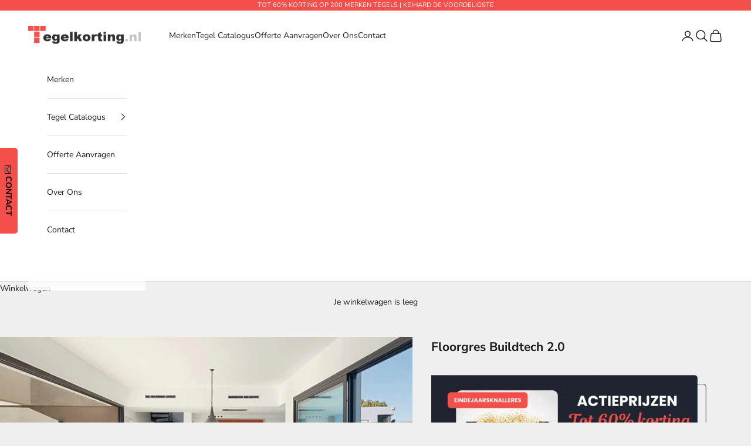

--- FILE ---
content_type: text/html; charset=utf-8
request_url: https://tegelkorting.nl/products/floorgres-buildtech-2-0
body_size: 28756
content:
<!doctype html>

<html class="no-js" lang="nl" dir="ltr">
<head>
<script async crossorigin fetchpriority="high" src="/cdn/shopifycloud/importmap-polyfill/es-modules-shim.2.4.0.js"></script>
<script>
  window.dataLayer = window.dataLayer || [];

  document.addEventListener('DOMContentLoaded', function() {
    const acceptButton = document.getElementById('shopify-pc__banner__btn-accept');
    const declineButton = document.getElementById('shopify-pc__banner__btn-decline');

    if (acceptButton) {
      acceptButton.addEventListener('click', function() {
        dataLayer.push({
          'event': 'consent_update',
          'analytics_storage': 'granted'
        });
        console.log('Consent granted');
      });
    }

    if (declineButton) {
      declineButton.addEventListener('click', function() {
        dataLayer.push({
          'event': 'consent_update',
          'analytics_storage': 'denied'
        });
        console.log('Consent denied');
      });
    }
  });
</script>
<!-- Google Tag Manager -->
<script>(function(w,d,s,l,i){w[l]=w[l]||[];w[l].push({'gtm.start':
new Date().getTime(),event:'gtm.js'});var f=d.getElementsByTagName(s)[0],
j=d.createElement(s),dl=l!='dataLayer'?'&l='+l:'';j.async=true;j.src=
'https://www.googletagmanager.com/gtm.js?id='+i+dl;f.parentNode.insertBefore(j,f);
})(window,document,'script','dataLayer','GTM-N62CKVR7');</script>
<!-- End Google Tag Manager -->

<meta charset="utf-8">
<meta name="viewport" content="width=device-width, initial-scale=1.0, height=device-height, minimum-scale=1.0, maximum-scale=5.0">
<title>Floorgres Buildtech 2.0 | Kortingen tot 50%</title><meta name="description" content="Floorgres Buildtech 2.0 tegels zijn bij Tegelkorting voordelig verkrijgbaar | Vraag snel een offerte aan via onze website of info@tegelkorting.nl"><link rel="canonical" href="https://tegelkorting.nl/products/floorgres-buildtech-2-0"><link rel="shortcut icon" href="//tegelkorting.nl/cdn/shop/files/Favicon.jpg?v=1614309941&width=96">
  <link rel="apple-touch-icon" href="//tegelkorting.nl/cdn/shop/files/Favicon.jpg?v=1614309941&width=180"><link rel="preconnect" href="https://fonts.shopifycdn.com" crossorigin><link rel="preload" href="//tegelkorting.nl/cdn/fonts/josefin_sans/josefinsans_n4.70f7efd699799949e6d9f99bc20843a2c86a2e0f.woff2" as="font" type="font/woff2" crossorigin><link rel="preload" href="//tegelkorting.nl/cdn/fonts/nunito_sans/nunitosans_n4.0276fe080df0ca4e6a22d9cb55aed3ed5ba6b1da.woff2" as="font" type="font/woff2" crossorigin><meta property="og:type" content="product">
  <meta property="og:title" content="Floorgres Buildtech 2.0">
  <meta property="product:price:amount" content="0,00">
  <meta property="product:price:currency" content="EUR"><meta property="og:image" content="http://tegelkorting.nl/cdn/shop/products/florim_floorgres_buildtech_flog04.jpg?v=1724355624&width=2048">
  <meta property="og:image:secure_url" content="https://tegelkorting.nl/cdn/shop/products/florim_floorgres_buildtech_flog04.jpg?v=1724355624&width=2048">
  <meta property="og:image:width" content="816">
  <meta property="og:image:height" content="816"><meta property="og:description" content="Floorgres Buildtech 2.0 tegels zijn bij Tegelkorting voordelig verkrijgbaar | Vraag snel een offerte aan via onze website of info@tegelkorting.nl"><meta property="og:url" content="https://tegelkorting.nl/products/floorgres-buildtech-2-0">
<meta property="og:site_name" content="Tegelkorting.nl"><meta name="twitter:card" content="summary"><meta name="twitter:title" content="Floorgres Buildtech 2.0">
  <meta name="twitter:description" content="Prijzen Floorgres Buildtech 2.0 tegels: Tegelkorting heeft korte lijnen naar de fabrikanten, hierdoor kunnen we de tegels tegen zeer voordeliger prijzen aanbieden met kortingen tot 50%. Bent u benieuwd naar onze prijzen, vraag dan snel een vrijblijvende offerte aan. Wij berekenen de prijs op maat en sturen u spoedig onze aanbieding via email."><meta name="twitter:image" content="https://tegelkorting.nl/cdn/shop/products/florim_floorgres_buildtech_flog04.jpg?crop=center&height=1200&v=1724355624&width=1200">
  <meta name="twitter:image:alt" content="florim_floorgres_buildtech_flog04.jpg">
  <script type="application/ld+json">
  {
    "@context": "https://schema.org",
    "@type": "Product",
    "productID": 7664395813024,
    "offers": [{
          "@type": "Offer",
          "name": "Floorgres Buildtech 2.0",
          "availability":"https://schema.org/InStock",
          "price": 0.0,
          "priceCurrency": "EUR",
          "priceValidUntil": "2026-01-25","sku": "flog04","url": "https://tegelkorting.nl/products/floorgres-buildtech-2-0?variant=42941239918752"
        }
],"brand": {
      "@type": "Brand",
      "name": "Floorgres"
    },
    "name": "Floorgres Buildtech 2.0",
    "description": "Prijzen Floorgres Buildtech 2.0 tegels: Tegelkorting heeft korte lijnen naar de fabrikanten, hierdoor kunnen we de tegels tegen zeer voordeliger prijzen aanbieden met kortingen tot 50%. Bent u benieuwd naar onze prijzen, vraag dan snel een vrijblijvende offerte aan. Wij berekenen de prijs op maat en sturen u spoedig onze aanbieding via email.",
    "category": "",
    "url": "https://tegelkorting.nl/products/floorgres-buildtech-2-0",
    "sku": "flog04","weight": {
      "@type": "QuantitativeValue",
      "unitCode": "kg",
      "value": 0.0
      },"image": {
      "@type": "ImageObject",
      "url": "https://tegelkorting.nl/cdn/shop/products/florim_floorgres_buildtech_flog04.jpg?v=1724355624&width=1024",
      "image": "https://tegelkorting.nl/cdn/shop/products/florim_floorgres_buildtech_flog04.jpg?v=1724355624&width=1024",
      "name": "florim_floorgres_buildtech_flog04.jpg",
      "width": "1024",
      "height": "1024"
    }
  }
  </script>



  <script type="application/ld+json">
  {
    "@context": "https://schema.org",
    "@type": "BreadcrumbList",
  "itemListElement": [{
      "@type": "ListItem",
      "position": 1,
      "name": "Start",
      "item": "https://tegelkorting.nl"
    },{
          "@type": "ListItem",
          "position": 2,
          "name": "Floorgres Buildtech 2.0",
          "item": "https://tegelkorting.nl/products/floorgres-buildtech-2-0"
        }]
  }
  </script>

<style>/* Typography (heading) */
  @font-face {
  font-family: "Josefin Sans";
  font-weight: 400;
  font-style: normal;
  font-display: fallback;
  src: url("//tegelkorting.nl/cdn/fonts/josefin_sans/josefinsans_n4.70f7efd699799949e6d9f99bc20843a2c86a2e0f.woff2") format("woff2"),
       url("//tegelkorting.nl/cdn/fonts/josefin_sans/josefinsans_n4.35d308a1bdf56e5556bc2ac79702c721e4e2e983.woff") format("woff");
}

@font-face {
  font-family: "Josefin Sans";
  font-weight: 400;
  font-style: italic;
  font-display: fallback;
  src: url("//tegelkorting.nl/cdn/fonts/josefin_sans/josefinsans_i4.a2ba85bff59cf18a6ad90c24fe1808ddb8ce1343.woff2") format("woff2"),
       url("//tegelkorting.nl/cdn/fonts/josefin_sans/josefinsans_i4.2dba61e1d135ab449e8e134ba633cf0d31863cc4.woff") format("woff");
}

/* Typography (body) */
  @font-face {
  font-family: "Nunito Sans";
  font-weight: 400;
  font-style: normal;
  font-display: fallback;
  src: url("//tegelkorting.nl/cdn/fonts/nunito_sans/nunitosans_n4.0276fe080df0ca4e6a22d9cb55aed3ed5ba6b1da.woff2") format("woff2"),
       url("//tegelkorting.nl/cdn/fonts/nunito_sans/nunitosans_n4.b4964bee2f5e7fd9c3826447e73afe2baad607b7.woff") format("woff");
}

@font-face {
  font-family: "Nunito Sans";
  font-weight: 400;
  font-style: italic;
  font-display: fallback;
  src: url("//tegelkorting.nl/cdn/fonts/nunito_sans/nunitosans_i4.6e408730afac1484cf297c30b0e67c86d17fc586.woff2") format("woff2"),
       url("//tegelkorting.nl/cdn/fonts/nunito_sans/nunitosans_i4.c9b6dcbfa43622b39a5990002775a8381942ae38.woff") format("woff");
}

@font-face {
  font-family: "Nunito Sans";
  font-weight: 700;
  font-style: normal;
  font-display: fallback;
  src: url("//tegelkorting.nl/cdn/fonts/nunito_sans/nunitosans_n7.25d963ed46da26098ebeab731e90d8802d989fa5.woff2") format("woff2"),
       url("//tegelkorting.nl/cdn/fonts/nunito_sans/nunitosans_n7.d32e3219b3d2ec82285d3027bd673efc61a996c8.woff") format("woff");
}

@font-face {
  font-family: "Nunito Sans";
  font-weight: 700;
  font-style: italic;
  font-display: fallback;
  src: url("//tegelkorting.nl/cdn/fonts/nunito_sans/nunitosans_i7.8c1124729eec046a321e2424b2acf328c2c12139.woff2") format("woff2"),
       url("//tegelkorting.nl/cdn/fonts/nunito_sans/nunitosans_i7.af4cda04357273e0996d21184432bcb14651a64d.woff") format("woff");
}

:root {
    /* Container */
    --container-max-width: 100%;
    --container-xxs-max-width: 27.5rem; /* 440px */
    --container-xs-max-width: 42.5rem; /* 680px */
    --container-sm-max-width: 61.25rem; /* 980px */
    --container-md-max-width: 71.875rem; /* 1150px */
    --container-lg-max-width: 78.75rem; /* 1260px */
    --container-xl-max-width: 85rem; /* 1360px */
    --container-gutter: 1.25rem;

    --section-vertical-spacing: 2.5rem;
    --section-vertical-spacing-tight:2.5rem;

    --section-stack-gap:2.25rem;
    --section-stack-gap-tight:2.25rem;

    /* Form settings */
    --form-gap: 1.25rem; /* Gap between fieldset and submit button */
    --fieldset-gap: 1rem; /* Gap between each form input within a fieldset */
    --form-control-gap: 0.625rem; /* Gap between input and label (ignored for floating label) */
    --checkbox-control-gap: 0.75rem; /* Horizontal gap between checkbox and its associated label */
    --input-padding-block: 0.65rem; /* Vertical padding for input, textarea and native select */
    --input-padding-inline: 0.8rem; /* Horizontal padding for input, textarea and native select */
    --checkbox-size: 0.875rem; /* Size (width and height) for checkbox */

    /* Other sizes */
    --sticky-area-height: calc(var(--announcement-bar-is-sticky, 0) * var(--announcement-bar-height, 0px) + var(--header-is-sticky, 0) * var(--header-height, 0px));

    /* RTL support */
    --transform-logical-flip: 1;
    --transform-origin-start: left;
    --transform-origin-end: right;

    /**
     * ---------------------------------------------------------------------
     * TYPOGRAPHY
     * ---------------------------------------------------------------------
     */

    /* Font properties */
    --heading-font-family: "Josefin Sans", sans-serif;
    --heading-font-weight: 400;
    --heading-font-style: normal;
    --heading-text-transform: uppercase;
    --heading-letter-spacing: 0.0em;
    --text-font-family: "Nunito Sans", sans-serif;
    --text-font-weight: 400;
    --text-font-style: normal;
    --text-letter-spacing: 0.0em;
    --button-font: var(--text-font-style) var(--text-font-weight) var(--text-sm) / 1.65 var(--text-font-family);
    --button-text-transform: uppercase;
    --button-letter-spacing: 0.0em;

    /* Font sizes */--text-heading-size-factor: 1;
    --text-h1: max(0.6875rem, clamp(1.375rem, 1.146341463414634rem + 0.975609756097561vw, 2rem) * var(--text-heading-size-factor));
    --text-h2: max(0.6875rem, clamp(1.25rem, 1.0670731707317074rem + 0.7804878048780488vw, 1.75rem) * var(--text-heading-size-factor));
    --text-h3: max(0.6875rem, clamp(1.125rem, 1.0335365853658536rem + 0.3902439024390244vw, 1.375rem) * var(--text-heading-size-factor));
    --text-h4: max(0.6875rem, clamp(1rem, 0.9542682926829268rem + 0.1951219512195122vw, 1.125rem) * var(--text-heading-size-factor));
    --text-h5: calc(0.875rem * var(--text-heading-size-factor));
    --text-h6: calc(0.75rem * var(--text-heading-size-factor));

    --text-xs: 0.75rem;
    --text-sm: 0.8125rem;
    --text-base: 0.875rem;
    --text-lg: 1.0rem;
    --text-xl: 1.125rem;

    /* Rounded variables (used for border radius) */
    --rounded-full: 9999px;
    --button-border-radius: 0.0rem;
    --input-border-radius: 0.0rem;

    /* Box shadow */
    --shadow-sm: 0 2px 8px rgb(0 0 0 / 0.05);
    --shadow: 0 5px 15px rgb(0 0 0 / 0.05);
    --shadow-md: 0 5px 30px rgb(0 0 0 / 0.05);
    --shadow-block: px px px rgb(var(--text-primary) / 0.0);

    /**
     * ---------------------------------------------------------------------
     * OTHER
     * ---------------------------------------------------------------------
     */

    --checkmark-svg-url: url(//tegelkorting.nl/cdn/shop/t/13/assets/checkmark.svg?v=77552481021870063511701981385);
    --cursor-zoom-in-svg-url: url(//tegelkorting.nl/cdn/shop/t/13/assets/cursor-zoom-in.svg?v=53880737899771658811701981385);
  }

  [dir="rtl"]:root {
    /* RTL support */
    --transform-logical-flip: -1;
    --transform-origin-start: right;
    --transform-origin-end: left;
  }

  @media screen and (min-width: 700px) {
    :root {
      /* Typography (font size) */
      --text-xs: 0.75rem;
      --text-sm: 0.8125rem;
      --text-base: 0.875rem;
      --text-lg: 1.0rem;
      --text-xl: 1.25rem;

      /* Spacing settings */
      --container-gutter: 2rem;
    }
  }

  @media screen and (min-width: 1000px) {
    :root {
      /* Spacing settings */
      --container-gutter: 3rem;

      --section-vertical-spacing: 4rem;
      --section-vertical-spacing-tight: 4rem;

      --section-stack-gap:3rem;
      --section-stack-gap-tight:3rem;
    }
  }:root {/* Overlay used for modal */
    --page-overlay: 0 0 0 / 0.4;

    /* We use the first scheme background as default */
    --page-background: ;

    /* Product colors */
    --on-sale-text: 227 44 43;
    --on-sale-badge-background: 227 44 43;
    --on-sale-badge-text: 255 255 255;
    --sold-out-badge-background: 239 239 239;
    --sold-out-badge-text: 0 0 0 / 0.65;
    --custom-badge-background: 28 28 28;
    --custom-badge-text: 255 255 255;
    --star-color: 28 28 28;

    /* Status colors */
    --success-background: 212 227 203;
    --success-text: 48 122 7;
    --warning-background: 253 241 224;
    --warning-text: 237 138 0;
    --error-background: 243 204 204;
    --error-text: 203 43 43;
  }.color-scheme--scheme-1 {
      /* Color settings */--accent: 28 28 28;
      --text-color: 28 28 28;
      --background: 239 239 239 / 1.0;
      --background-without-opacity: 239 239 239;
      --background-gradient: ;--border-color: 207 207 207;/* Button colors */
      --button-background: 28 28 28;
      --button-text-color: 255 255 255;

      /* Circled buttons */
      --circle-button-background: 255 255 255;
      --circle-button-text-color: 28 28 28;
    }.shopify-section:has(.section-spacing.color-scheme--bg-609ecfcfee2f667ac6c12366fc6ece56) + .shopify-section:has(.section-spacing.color-scheme--bg-609ecfcfee2f667ac6c12366fc6ece56:not(.bordered-section)) .section-spacing {
      padding-block-start: 0;
    }.color-scheme--scheme-2 {
      /* Color settings */--accent: 28 28 28;
      --text-color: 28 28 28;
      --background: 255 255 255 / 1.0;
      --background-without-opacity: 255 255 255;
      --background-gradient: ;--border-color: 221 221 221;/* Button colors */
      --button-background: 28 28 28;
      --button-text-color: 255 255 255;

      /* Circled buttons */
      --circle-button-background: 255 255 255;
      --circle-button-text-color: 28 28 28;
    }.shopify-section:has(.section-spacing.color-scheme--bg-54922f2e920ba8346f6dc0fba343d673) + .shopify-section:has(.section-spacing.color-scheme--bg-54922f2e920ba8346f6dc0fba343d673:not(.bordered-section)) .section-spacing {
      padding-block-start: 0;
    }.color-scheme--scheme-3 {
      /* Color settings */--accent: 255 255 255;
      --text-color: 255 255 255;
      --background: 244 79 74 / 1.0;
      --background-without-opacity: 244 79 74;
      --background-gradient: ;--border-color: 246 105 101;/* Button colors */
      --button-background: 255 255 255;
      --button-text-color: 28 28 28;

      /* Circled buttons */
      --circle-button-background: 255 255 255;
      --circle-button-text-color: 28 28 28;
    }.shopify-section:has(.section-spacing.color-scheme--bg-55586b477dc31b39bf5bf3535fd98387) + .shopify-section:has(.section-spacing.color-scheme--bg-55586b477dc31b39bf5bf3535fd98387:not(.bordered-section)) .section-spacing {
      padding-block-start: 0;
    }.color-scheme--scheme-4 {
      /* Color settings */--accent: 255 255 255;
      --text-color: 255 255 255;
      --background: 0 0 0 / 0.0;
      --background-without-opacity: 0 0 0;
      --background-gradient: ;--border-color: 255 255 255;/* Button colors */
      --button-background: 255 255 255;
      --button-text-color: 28 28 28;

      /* Circled buttons */
      --circle-button-background: 255 255 255;
      --circle-button-text-color: 28 28 28;
    }.shopify-section:has(.section-spacing.color-scheme--bg-3671eee015764974ee0aef1536023e0f) + .shopify-section:has(.section-spacing.color-scheme--bg-3671eee015764974ee0aef1536023e0f:not(.bordered-section)) .section-spacing {
      padding-block-start: 0;
    }.color-scheme--dialog {
      /* Color settings */--accent: 28 28 28;
      --text-color: 28 28 28;
      --background: 255 255 255 / 1.0;
      --background-without-opacity: 255 255 255;
      --background-gradient: ;--border-color: 221 221 221;/* Button colors */
      --button-background: 28 28 28;
      --button-text-color: 255 255 255;

      /* Circled buttons */
      --circle-button-background: 255 255 255;
      --circle-button-text-color: 28 28 28;
    }
</style><script>
  document.documentElement.classList.replace('no-js', 'js');

  // This allows to expose several variables to the global scope, to be used in scripts
  window.themeVariables = {
    settings: {
      showPageTransition: false,
      pageType: "product",
      moneyFormat: "€{{amount_with_comma_separator}}",
      moneyWithCurrencyFormat: "€{{amount_with_comma_separator}} EUR",
      currencyCodeEnabled: false,
      cartType: "drawer",
      staggerMenuApparition: true
    },

    strings: {
      addToCartButton: "Toevoegen aan winkelwagen",
      soldOutButton: "Uitverkocht",
      preOrderButton: "Vooruitbestellen",
      unavailableButton: "Niet beschikbaar",
      addedToCart: "Toegevoegd aan je winkelwagen!",
      closeGallery: "Galerie sluiten",
      zoomGallery: "In-\/uitzoomen",
      errorGallery: "Afbeelding kan niet worden geladen",
      soldOutBadge: "Uitverkocht",
      discountBadge: "Bespaar @@",
      sku: "SKU:",
      shippingEstimatorNoResults: "Sorry, we verzenden niet naar je adres.",
      shippingEstimatorOneResult: "Er is één verzendtarief voor je adres:",
      shippingEstimatorMultipleResults: "Er zijn meerdere verzendtarieven voor je adres:",
      shippingEstimatorError: "Er zijn een of meer fouten opgetreden bij het ophalen van de verzendtarieven:",
      next: "Volgende",
      previous: "Vorige"
    },

    mediaQueries: {
      'sm': 'screen and (min-width: 700px)',
      'md': 'screen and (min-width: 1000px)',
      'lg': 'screen and (min-width: 1150px)',
      'xl': 'screen and (min-width: 1400px)',
      '2xl': 'screen and (min-width: 1600px)',
      'sm-max': 'screen and (max-width: 699px)',
      'md-max': 'screen and (max-width: 999px)',
      'lg-max': 'screen and (max-width: 1149px)',
      'xl-max': 'screen and (max-width: 1399px)',
      '2xl-max': 'screen and (max-width: 1599px)',
      'motion-safe': '(prefers-reduced-motion: no-preference)',
      'motion-reduce': '(prefers-reduced-motion: reduce)',
      'supports-hover': 'screen and (pointer: fine)',
      'supports-touch': 'screen and (hover: none)'
    }
  };</script><script>
  if (!(HTMLScriptElement.supports && HTMLScriptElement.supports('importmap'))) {
    const importMapPolyfill = document.createElement('script');
    importMapPolyfill.async = true;
    importMapPolyfill.src = "//tegelkorting.nl/cdn/shop/t/13/assets/es-module-shims.min.js?v=46445230004644522171704386294";
    document.head.appendChild(importMapPolyfill);
  }
</script>
<script type="importmap">
  {
    "imports": {
      "vendor": "//tegelkorting.nl/cdn/shop/t/13/assets/vendor.min.js?v=180270185114800816751704386298",
      "theme": "//tegelkorting.nl/cdn/shop/t/13/assets/theme.js?v=65961320237929255431712171884",
      "photoswipe": "//tegelkorting.nl/cdn/shop/t/13/assets/photoswipe.min.js?v=455721481654031911704386295"
    }
  }
</script>
<script type="module" src="//tegelkorting.nl/cdn/shop/t/13/assets/vendor.min.js?v=180270185114800816751704386298"></script>
<script type="module" src="//tegelkorting.nl/cdn/shop/t/13/assets/theme.js?v=65961320237929255431712171884"></script>
<script>window.performance && window.performance.mark && window.performance.mark('shopify.content_for_header.start');</script><meta id="shopify-digital-wallet" name="shopify-digital-wallet" content="/40734916768/digital_wallets/dialog">
<meta name="shopify-checkout-api-token" content="d67b2e9d4750693fe5084e4d879c5cb9">
<link rel="alternate" type="application/json+oembed" href="https://tegelkorting.nl/products/floorgres-buildtech-2-0.oembed">
<script async="async" src="/checkouts/internal/preloads.js?locale=nl-NL"></script>
<link rel="preconnect" href="https://shop.app" crossorigin="anonymous">
<script async="async" src="https://shop.app/checkouts/internal/preloads.js?locale=nl-NL&shop_id=40734916768" crossorigin="anonymous"></script>
<script id="apple-pay-shop-capabilities" type="application/json">{"shopId":40734916768,"countryCode":"NL","currencyCode":"EUR","merchantCapabilities":["supports3DS"],"merchantId":"gid:\/\/shopify\/Shop\/40734916768","merchantName":"Tegelkorting.nl","requiredBillingContactFields":["postalAddress","email","phone"],"requiredShippingContactFields":["postalAddress","email","phone"],"shippingType":"shipping","supportedNetworks":["visa","maestro","masterCard","amex"],"total":{"type":"pending","label":"Tegelkorting.nl","amount":"1.00"},"shopifyPaymentsEnabled":true,"supportsSubscriptions":true}</script>
<script id="shopify-features" type="application/json">{"accessToken":"d67b2e9d4750693fe5084e4d879c5cb9","betas":["rich-media-storefront-analytics"],"domain":"tegelkorting.nl","predictiveSearch":true,"shopId":40734916768,"locale":"nl"}</script>
<script>var Shopify = Shopify || {};
Shopify.shop = "tegelkorting-nl.myshopify.com";
Shopify.locale = "nl";
Shopify.currency = {"active":"EUR","rate":"1.0"};
Shopify.country = "NL";
Shopify.theme = {"name":"Prestige","id":155832975685,"schema_name":"Prestige","schema_version":"8.3.0","theme_store_id":855,"role":"main"};
Shopify.theme.handle = "null";
Shopify.theme.style = {"id":null,"handle":null};
Shopify.cdnHost = "tegelkorting.nl/cdn";
Shopify.routes = Shopify.routes || {};
Shopify.routes.root = "/";</script>
<script type="module">!function(o){(o.Shopify=o.Shopify||{}).modules=!0}(window);</script>
<script>!function(o){function n(){var o=[];function n(){o.push(Array.prototype.slice.apply(arguments))}return n.q=o,n}var t=o.Shopify=o.Shopify||{};t.loadFeatures=n(),t.autoloadFeatures=n()}(window);</script>
<script>
  window.ShopifyPay = window.ShopifyPay || {};
  window.ShopifyPay.apiHost = "shop.app\/pay";
  window.ShopifyPay.redirectState = null;
</script>
<script id="shop-js-analytics" type="application/json">{"pageType":"product"}</script>
<script defer="defer" async type="module" src="//tegelkorting.nl/cdn/shopifycloud/shop-js/modules/v2/client.init-shop-cart-sync_6EKkpqRI.nl.esm.js"></script>
<script defer="defer" async type="module" src="//tegelkorting.nl/cdn/shopifycloud/shop-js/modules/v2/chunk.common_3amyFQVI.esm.js"></script>
<script type="module">
  await import("//tegelkorting.nl/cdn/shopifycloud/shop-js/modules/v2/client.init-shop-cart-sync_6EKkpqRI.nl.esm.js");
await import("//tegelkorting.nl/cdn/shopifycloud/shop-js/modules/v2/chunk.common_3amyFQVI.esm.js");

  window.Shopify.SignInWithShop?.initShopCartSync?.({"fedCMEnabled":true,"windoidEnabled":true});

</script>
<script>
  window.Shopify = window.Shopify || {};
  if (!window.Shopify.featureAssets) window.Shopify.featureAssets = {};
  window.Shopify.featureAssets['shop-js'] = {"shop-cart-sync":["modules/v2/client.shop-cart-sync_DZmSjWzz.nl.esm.js","modules/v2/chunk.common_3amyFQVI.esm.js"],"init-fed-cm":["modules/v2/client.init-fed-cm_giTMTaxo.nl.esm.js","modules/v2/chunk.common_3amyFQVI.esm.js"],"shop-button":["modules/v2/client.shop-button_D98oU0qV.nl.esm.js","modules/v2/chunk.common_3amyFQVI.esm.js"],"shop-cash-offers":["modules/v2/client.shop-cash-offers_DMV0VsjF.nl.esm.js","modules/v2/chunk.common_3amyFQVI.esm.js","modules/v2/chunk.modal_DUXZR_0p.esm.js"],"init-windoid":["modules/v2/client.init-windoid_Cw3EwRoF.nl.esm.js","modules/v2/chunk.common_3amyFQVI.esm.js"],"init-shop-email-lookup-coordinator":["modules/v2/client.init-shop-email-lookup-coordinator_BOUuYTyQ.nl.esm.js","modules/v2/chunk.common_3amyFQVI.esm.js"],"shop-toast-manager":["modules/v2/client.shop-toast-manager_B4egFvJY.nl.esm.js","modules/v2/chunk.common_3amyFQVI.esm.js"],"shop-login-button":["modules/v2/client.shop-login-button_CpQbSvoR.nl.esm.js","modules/v2/chunk.common_3amyFQVI.esm.js","modules/v2/chunk.modal_DUXZR_0p.esm.js"],"avatar":["modules/v2/client.avatar_BTnouDA3.nl.esm.js"],"pay-button":["modules/v2/client.pay-button_C5OzN0Xn.nl.esm.js","modules/v2/chunk.common_3amyFQVI.esm.js"],"init-shop-cart-sync":["modules/v2/client.init-shop-cart-sync_6EKkpqRI.nl.esm.js","modules/v2/chunk.common_3amyFQVI.esm.js"],"init-customer-accounts":["modules/v2/client.init-customer-accounts_CWWqHCxQ.nl.esm.js","modules/v2/client.shop-login-button_CpQbSvoR.nl.esm.js","modules/v2/chunk.common_3amyFQVI.esm.js","modules/v2/chunk.modal_DUXZR_0p.esm.js"],"init-shop-for-new-customer-accounts":["modules/v2/client.init-shop-for-new-customer-accounts_CcvmrONS.nl.esm.js","modules/v2/client.shop-login-button_CpQbSvoR.nl.esm.js","modules/v2/chunk.common_3amyFQVI.esm.js","modules/v2/chunk.modal_DUXZR_0p.esm.js"],"init-customer-accounts-sign-up":["modules/v2/client.init-customer-accounts-sign-up_24fR4HHs.nl.esm.js","modules/v2/client.shop-login-button_CpQbSvoR.nl.esm.js","modules/v2/chunk.common_3amyFQVI.esm.js","modules/v2/chunk.modal_DUXZR_0p.esm.js"],"checkout-modal":["modules/v2/client.checkout-modal_L4S7Y1ps.nl.esm.js","modules/v2/chunk.common_3amyFQVI.esm.js","modules/v2/chunk.modal_DUXZR_0p.esm.js"],"shop-follow-button":["modules/v2/client.shop-follow-button_CUefG8va.nl.esm.js","modules/v2/chunk.common_3amyFQVI.esm.js","modules/v2/chunk.modal_DUXZR_0p.esm.js"],"lead-capture":["modules/v2/client.lead-capture_DVkpEUJZ.nl.esm.js","modules/v2/chunk.common_3amyFQVI.esm.js","modules/v2/chunk.modal_DUXZR_0p.esm.js"],"shop-login":["modules/v2/client.shop-login_CpLXnE3w.nl.esm.js","modules/v2/chunk.common_3amyFQVI.esm.js","modules/v2/chunk.modal_DUXZR_0p.esm.js"],"payment-terms":["modules/v2/client.payment-terms_Bec1wZji.nl.esm.js","modules/v2/chunk.common_3amyFQVI.esm.js","modules/v2/chunk.modal_DUXZR_0p.esm.js"]};
</script>
<script>(function() {
  var isLoaded = false;
  function asyncLoad() {
    if (isLoaded) return;
    isLoaded = true;
    var urls = ["https:\/\/media.getmason.io\/api\/modemagic\/loader600f1ef197241dd8853ad2a095acdf97.js?shop=tegelkorting-nl.myshopify.com","https:\/\/cloudsearch-1f874.kxcdn.com\/shopify.js?srp=\/a\/search\u0026shop=tegelkorting-nl.myshopify.com"];
    for (var i = 0; i < urls.length; i++) {
      var s = document.createElement('script');
      s.type = 'text/javascript';
      s.async = true;
      s.src = urls[i];
      var x = document.getElementsByTagName('script')[0];
      x.parentNode.insertBefore(s, x);
    }
  };
  if(window.attachEvent) {
    window.attachEvent('onload', asyncLoad);
  } else {
    window.addEventListener('load', asyncLoad, false);
  }
})();</script>
<script id="__st">var __st={"a":40734916768,"offset":3600,"reqid":"1ea65e4d-e133-4e21-9d46-e2119e9d41bd-1768499310","pageurl":"tegelkorting.nl\/products\/floorgres-buildtech-2-0","u":"6176fc5d214a","p":"product","rtyp":"product","rid":7664395813024};</script>
<script>window.ShopifyPaypalV4VisibilityTracking = true;</script>
<script id="captcha-bootstrap">!function(){'use strict';const t='contact',e='account',n='new_comment',o=[[t,t],['blogs',n],['comments',n],[t,'customer']],c=[[e,'customer_login'],[e,'guest_login'],[e,'recover_customer_password'],[e,'create_customer']],r=t=>t.map((([t,e])=>`form[action*='/${t}']:not([data-nocaptcha='true']) input[name='form_type'][value='${e}']`)).join(','),a=t=>()=>t?[...document.querySelectorAll(t)].map((t=>t.form)):[];function s(){const t=[...o],e=r(t);return a(e)}const i='password',u='form_key',d=['recaptcha-v3-token','g-recaptcha-response','h-captcha-response',i],f=()=>{try{return window.sessionStorage}catch{return}},m='__shopify_v',_=t=>t.elements[u];function p(t,e,n=!1){try{const o=window.sessionStorage,c=JSON.parse(o.getItem(e)),{data:r}=function(t){const{data:e,action:n}=t;return t[m]||n?{data:e,action:n}:{data:t,action:n}}(c);for(const[e,n]of Object.entries(r))t.elements[e]&&(t.elements[e].value=n);n&&o.removeItem(e)}catch(o){console.error('form repopulation failed',{error:o})}}const l='form_type',E='cptcha';function T(t){t.dataset[E]=!0}const w=window,h=w.document,L='Shopify',v='ce_forms',y='captcha';let A=!1;((t,e)=>{const n=(g='f06e6c50-85a8-45c8-87d0-21a2b65856fe',I='https://cdn.shopify.com/shopifycloud/storefront-forms-hcaptcha/ce_storefront_forms_captcha_hcaptcha.v1.5.2.iife.js',D={infoText:'Beschermd door hCaptcha',privacyText:'Privacy',termsText:'Voorwaarden'},(t,e,n)=>{const o=w[L][v],c=o.bindForm;if(c)return c(t,g,e,D).then(n);var r;o.q.push([[t,g,e,D],n]),r=I,A||(h.body.append(Object.assign(h.createElement('script'),{id:'captcha-provider',async:!0,src:r})),A=!0)});var g,I,D;w[L]=w[L]||{},w[L][v]=w[L][v]||{},w[L][v].q=[],w[L][y]=w[L][y]||{},w[L][y].protect=function(t,e){n(t,void 0,e),T(t)},Object.freeze(w[L][y]),function(t,e,n,w,h,L){const[v,y,A,g]=function(t,e,n){const i=e?o:[],u=t?c:[],d=[...i,...u],f=r(d),m=r(i),_=r(d.filter((([t,e])=>n.includes(e))));return[a(f),a(m),a(_),s()]}(w,h,L),I=t=>{const e=t.target;return e instanceof HTMLFormElement?e:e&&e.form},D=t=>v().includes(t);t.addEventListener('submit',(t=>{const e=I(t);if(!e)return;const n=D(e)&&!e.dataset.hcaptchaBound&&!e.dataset.recaptchaBound,o=_(e),c=g().includes(e)&&(!o||!o.value);(n||c)&&t.preventDefault(),c&&!n&&(function(t){try{if(!f())return;!function(t){const e=f();if(!e)return;const n=_(t);if(!n)return;const o=n.value;o&&e.removeItem(o)}(t);const e=Array.from(Array(32),(()=>Math.random().toString(36)[2])).join('');!function(t,e){_(t)||t.append(Object.assign(document.createElement('input'),{type:'hidden',name:u})),t.elements[u].value=e}(t,e),function(t,e){const n=f();if(!n)return;const o=[...t.querySelectorAll(`input[type='${i}']`)].map((({name:t})=>t)),c=[...d,...o],r={};for(const[a,s]of new FormData(t).entries())c.includes(a)||(r[a]=s);n.setItem(e,JSON.stringify({[m]:1,action:t.action,data:r}))}(t,e)}catch(e){console.error('failed to persist form',e)}}(e),e.submit())}));const S=(t,e)=>{t&&!t.dataset[E]&&(n(t,e.some((e=>e===t))),T(t))};for(const o of['focusin','change'])t.addEventListener(o,(t=>{const e=I(t);D(e)&&S(e,y())}));const B=e.get('form_key'),M=e.get(l),P=B&&M;t.addEventListener('DOMContentLoaded',(()=>{const t=y();if(P)for(const e of t)e.elements[l].value===M&&p(e,B);[...new Set([...A(),...v().filter((t=>'true'===t.dataset.shopifyCaptcha))])].forEach((e=>S(e,t)))}))}(h,new URLSearchParams(w.location.search),n,t,e,['guest_login'])})(!0,!0)}();</script>
<script integrity="sha256-4kQ18oKyAcykRKYeNunJcIwy7WH5gtpwJnB7kiuLZ1E=" data-source-attribution="shopify.loadfeatures" defer="defer" src="//tegelkorting.nl/cdn/shopifycloud/storefront/assets/storefront/load_feature-a0a9edcb.js" crossorigin="anonymous"></script>
<script crossorigin="anonymous" defer="defer" src="//tegelkorting.nl/cdn/shopifycloud/storefront/assets/shopify_pay/storefront-65b4c6d7.js?v=20250812"></script>
<script data-source-attribution="shopify.dynamic_checkout.dynamic.init">var Shopify=Shopify||{};Shopify.PaymentButton=Shopify.PaymentButton||{isStorefrontPortableWallets:!0,init:function(){window.Shopify.PaymentButton.init=function(){};var t=document.createElement("script");t.src="https://tegelkorting.nl/cdn/shopifycloud/portable-wallets/latest/portable-wallets.nl.js",t.type="module",document.head.appendChild(t)}};
</script>
<script data-source-attribution="shopify.dynamic_checkout.buyer_consent">
  function portableWalletsHideBuyerConsent(e){var t=document.getElementById("shopify-buyer-consent"),n=document.getElementById("shopify-subscription-policy-button");t&&n&&(t.classList.add("hidden"),t.setAttribute("aria-hidden","true"),n.removeEventListener("click",e))}function portableWalletsShowBuyerConsent(e){var t=document.getElementById("shopify-buyer-consent"),n=document.getElementById("shopify-subscription-policy-button");t&&n&&(t.classList.remove("hidden"),t.removeAttribute("aria-hidden"),n.addEventListener("click",e))}window.Shopify?.PaymentButton&&(window.Shopify.PaymentButton.hideBuyerConsent=portableWalletsHideBuyerConsent,window.Shopify.PaymentButton.showBuyerConsent=portableWalletsShowBuyerConsent);
</script>
<script data-source-attribution="shopify.dynamic_checkout.cart.bootstrap">document.addEventListener("DOMContentLoaded",(function(){function t(){return document.querySelector("shopify-accelerated-checkout-cart, shopify-accelerated-checkout")}if(t())Shopify.PaymentButton.init();else{new MutationObserver((function(e,n){t()&&(Shopify.PaymentButton.init(),n.disconnect())})).observe(document.body,{childList:!0,subtree:!0})}}));
</script>
<script id='scb4127' type='text/javascript' async='' src='https://tegelkorting.nl/cdn/shopifycloud/privacy-banner/storefront-banner.js'></script><link id="shopify-accelerated-checkout-styles" rel="stylesheet" media="screen" href="https://tegelkorting.nl/cdn/shopifycloud/portable-wallets/latest/accelerated-checkout-backwards-compat.css" crossorigin="anonymous">
<style id="shopify-accelerated-checkout-cart">
        #shopify-buyer-consent {
  margin-top: 1em;
  display: inline-block;
  width: 100%;
}

#shopify-buyer-consent.hidden {
  display: none;
}

#shopify-subscription-policy-button {
  background: none;
  border: none;
  padding: 0;
  text-decoration: underline;
  font-size: inherit;
  cursor: pointer;
}

#shopify-subscription-policy-button::before {
  box-shadow: none;
}

      </style>

<script>window.performance && window.performance.mark && window.performance.mark('shopify.content_for_header.end');</script>
<link href="//tegelkorting.nl/cdn/shop/t/13/assets/theme.css?v=136264664660128713121735837672" rel="stylesheet" type="text/css" media="all" /><!--CPC-->
<script src='https://ajax.googleapis.com/ajax/libs/jquery/3.5.1/jquery.min.js'></script>
<!--CPC-->
<script src='https://calcapi.printgrid.io/shopify/calculator.js'></script>
<!-- BEGIN app block: shopify://apps/storeify-request-a-quote/blocks/embed-app/dac9aba2-251e-4c25-abc3-9fc57dbf7885 -->
  
  
  <style type="text/css" id="ify-style-remove">
  
    .productView-price,.card-price{display:none !important;visibility: hidden !important;opacity: 0 !important;}
  
  
    .product-form__buttons,.shopify-payment-button{display:none !important;visibility: hidden !important;opacity: 0 !important;}
  
  </style>
  <style type="text/css">.ify-hide{display:none;}</style>
  <link rel="preload" href="https://cdn.shopify.com/extensions/019ba141-c096-7c89-8219-5dfc7d202f06/storeify-request-a-quote-78/assets/storeify-requestaquote-styles.css" as="style">
  <link href="//cdn.shopify.com/extensions/019ba141-c096-7c89-8219-5dfc7d202f06/storeify-request-a-quote-78/assets/storeify-requestaquote-styles.css" rel="stylesheet" type="text/css" media="all" />
  <script type="text/javascript">
    var storeifyRequestaquote = storeifyRequestaquote || {};
    storeifyRequestaquote.app_enable = 1; 
    storeifyRequestaquote.locale = "nl";
    storeifyRequestaquote.shop_domain = "tegelkorting.nl";
    storeifyRequestaquote.shop_url = "https:\/\/tegelkorting.nl";
    
      storeifyRequestaquote.product = {
        id:7664395813024,
        available:true,
        title:"Floorgres Buildtech 2.0",
        handle:"floorgres-buildtech-2-0",
        price:0,
        price_max:0,
        price_min:0,
        price_varies:false,
        tags:["Floorgres"],
        type:"",
        vendor:"Floorgres",
        handle:"floorgres-buildtech-2-0",
        variants_count:1,
      };

      storeifyRequestaquote.product.options = [{"name":"Title","position":1,"values":["Default Title"]}];
      
      storeifyRequestaquote.product.collection = [238247936160,237055279264];
    
    
    

    storeifyRequestaquote.page = {
    type : 'product',
    path : '/products/floorgres-buildtech-2-0',
    };
    storeifyRequestaquote.money_format = '€{{amount_with_comma_separator}}';
    storeifyRequestaquote.storeify_requestaquote_json = "/apps/request-a-quote/params";
    storeifyRequestaquote.root_url = '/';
       storeifyRequestaquote.lang = {"btn_addquote":"Toevoegen aan offerte","call_for_price":"Vraag offerte aan","btn_view":"Bekijk offerte","btn_continue":"Verder winkelen","add_title":"Voeg \"{{product}}\" toe aan offerte","tbl_img":"Image","tbl_name":"Naam","tbl_sku":"Sku","tbl_option":"Optie","tbl_qty":"Aantal","quote_empty":"Uw offerte is momenteel leeg.","your_price":"Uw Prijs","old_price":"Prijs","print":"Print PDF","total":"Totaal","btn_see_price":"Login to see price","draft_order":"Draft Order","date":"Datum","status":"Status","view":"Bekijk","quote_history":"Quote history","load_more":"Load more \u003e\u003e","subtotal":"Subtotal","total_tax":"Total Tax","total_price":"Total Price","excl_shipping":"(Excl. Shipping)","excl_tax_shipping":"(Excl. Tax \u0026 Shipping)","input_required":"This field is required.","input_email":"Email Address is invalid: Please enter a valid email address.","search_product":"Search product","search_no_result":"No results found for “{{search_text}}”. Check the spelling or use a different word or phrase.","shipping":"Shipping","discount":"Discount","free":"Free","shipping_options":"Shipping Options","msg_size_attach":"Files \"{name}\" ({size}) exceeds maximum allowed upload size of {maxSize}.","msg_attach_tooless":"You must select at least {n} {files} to upload. Please retry your upload!","msg_calculating_time":"calculating time remaining","msg_processing":"Processing ...","upload_li_success":" Uploaded file \"{name}\" Successfully.","upload_li_fail":" Uploaded file \"{name}\" Fail.","content_pdf":"PDF Content"}; 
    
      storeifyRequestaquote.show_input_price = 0;
    
    storeifyRequestaquote.hide_variants_outofstock = 1;
     
    storeifyRequestaquote.search_product = 0;
     
    storeifyRequestaquote.btn_cart_to_quote = 0;
    storeifyRequestaquote.callbackTracking = function(data){  };
    storeifyRequestaquote.gtmId = "";
  </script>

  

  

  
  
  
  
  
  
  
  <style type="text/css">.search-block-content .card-price,.products-carousel  .card-price,.product-block__grid .card-price,.sections-product-block .card-price{display:none !important;}</style>
  

  <!-- ======================    Footer   ==========================  -->

  
  
  
  
  
  
  
    <script src="https://cdn.shopify.com/extensions/019ba141-c096-7c89-8219-5dfc7d202f06/storeify-request-a-quote-78/assets/jquery.validate.min.js" defer></script>
    <script src="https://cdn.shopify.com/extensions/019ba141-c096-7c89-8219-5dfc7d202f06/storeify-request-a-quote-78/assets/additional-methods.min.js" defer></script>
  
  <script src="https://quote.storeify.app/js/stores/tegelkorting-nl.myshopify.com/storeify-requestaquote-params.js?v=1740474425" defer></script>
  
  <script src="https://cdn.shopify.com/extensions/019ba141-c096-7c89-8219-5dfc7d202f06/storeify-request-a-quote-78/assets/storeify-requestaquote-v2-mode-0.js" defer></script>
  
  <!--end status-->


<!-- END app block --><!-- BEGIN app block: shopify://apps/xcloud-search-product-filter/blocks/cloudsearch_opt/8ddbd0bf-e311-492e-ab28-69d0ad268fac --><!-- END app block --><script src="https://cdn.shopify.com/extensions/019b03f2-74ec-7b24-a3a5-6d0193115a31/cloudsearch-63/assets/shopify.js" type="text/javascript" defer="defer"></script>
<script src="https://cdn.shopify.com/extensions/1f805629-c1d3-44c5-afa0-f2ef641295ef/booster-page-speed-optimizer-1/assets/speed-embed.js" type="text/javascript" defer="defer"></script>
<link href="https://cdn.shopify.com/extensions/4bf80a55-4ac9-4db5-bf2f-bf6295eb6313/product-blocks-20/assets/design-packs.css" rel="stylesheet" type="text/css" media="all">
<link href="https://monorail-edge.shopifysvc.com" rel="dns-prefetch">
<script>(function(){if ("sendBeacon" in navigator && "performance" in window) {try {var session_token_from_headers = performance.getEntriesByType('navigation')[0].serverTiming.find(x => x.name == '_s').description;} catch {var session_token_from_headers = undefined;}var session_cookie_matches = document.cookie.match(/_shopify_s=([^;]*)/);var session_token_from_cookie = session_cookie_matches && session_cookie_matches.length === 2 ? session_cookie_matches[1] : "";var session_token = session_token_from_headers || session_token_from_cookie || "";function handle_abandonment_event(e) {var entries = performance.getEntries().filter(function(entry) {return /monorail-edge.shopifysvc.com/.test(entry.name);});if (!window.abandonment_tracked && entries.length === 0) {window.abandonment_tracked = true;var currentMs = Date.now();var navigation_start = performance.timing.navigationStart;var payload = {shop_id: 40734916768,url: window.location.href,navigation_start,duration: currentMs - navigation_start,session_token,page_type: "product"};window.navigator.sendBeacon("https://monorail-edge.shopifysvc.com/v1/produce", JSON.stringify({schema_id: "online_store_buyer_site_abandonment/1.1",payload: payload,metadata: {event_created_at_ms: currentMs,event_sent_at_ms: currentMs}}));}}window.addEventListener('pagehide', handle_abandonment_event);}}());</script>
<script id="web-pixels-manager-setup">(function e(e,d,r,n,o){if(void 0===o&&(o={}),!Boolean(null===(a=null===(i=window.Shopify)||void 0===i?void 0:i.analytics)||void 0===a?void 0:a.replayQueue)){var i,a;window.Shopify=window.Shopify||{};var t=window.Shopify;t.analytics=t.analytics||{};var s=t.analytics;s.replayQueue=[],s.publish=function(e,d,r){return s.replayQueue.push([e,d,r]),!0};try{self.performance.mark("wpm:start")}catch(e){}var l=function(){var e={modern:/Edge?\/(1{2}[4-9]|1[2-9]\d|[2-9]\d{2}|\d{4,})\.\d+(\.\d+|)|Firefox\/(1{2}[4-9]|1[2-9]\d|[2-9]\d{2}|\d{4,})\.\d+(\.\d+|)|Chrom(ium|e)\/(9{2}|\d{3,})\.\d+(\.\d+|)|(Maci|X1{2}).+ Version\/(15\.\d+|(1[6-9]|[2-9]\d|\d{3,})\.\d+)([,.]\d+|)( \(\w+\)|)( Mobile\/\w+|) Safari\/|Chrome.+OPR\/(9{2}|\d{3,})\.\d+\.\d+|(CPU[ +]OS|iPhone[ +]OS|CPU[ +]iPhone|CPU IPhone OS|CPU iPad OS)[ +]+(15[._]\d+|(1[6-9]|[2-9]\d|\d{3,})[._]\d+)([._]\d+|)|Android:?[ /-](13[3-9]|1[4-9]\d|[2-9]\d{2}|\d{4,})(\.\d+|)(\.\d+|)|Android.+Firefox\/(13[5-9]|1[4-9]\d|[2-9]\d{2}|\d{4,})\.\d+(\.\d+|)|Android.+Chrom(ium|e)\/(13[3-9]|1[4-9]\d|[2-9]\d{2}|\d{4,})\.\d+(\.\d+|)|SamsungBrowser\/([2-9]\d|\d{3,})\.\d+/,legacy:/Edge?\/(1[6-9]|[2-9]\d|\d{3,})\.\d+(\.\d+|)|Firefox\/(5[4-9]|[6-9]\d|\d{3,})\.\d+(\.\d+|)|Chrom(ium|e)\/(5[1-9]|[6-9]\d|\d{3,})\.\d+(\.\d+|)([\d.]+$|.*Safari\/(?![\d.]+ Edge\/[\d.]+$))|(Maci|X1{2}).+ Version\/(10\.\d+|(1[1-9]|[2-9]\d|\d{3,})\.\d+)([,.]\d+|)( \(\w+\)|)( Mobile\/\w+|) Safari\/|Chrome.+OPR\/(3[89]|[4-9]\d|\d{3,})\.\d+\.\d+|(CPU[ +]OS|iPhone[ +]OS|CPU[ +]iPhone|CPU IPhone OS|CPU iPad OS)[ +]+(10[._]\d+|(1[1-9]|[2-9]\d|\d{3,})[._]\d+)([._]\d+|)|Android:?[ /-](13[3-9]|1[4-9]\d|[2-9]\d{2}|\d{4,})(\.\d+|)(\.\d+|)|Mobile Safari.+OPR\/([89]\d|\d{3,})\.\d+\.\d+|Android.+Firefox\/(13[5-9]|1[4-9]\d|[2-9]\d{2}|\d{4,})\.\d+(\.\d+|)|Android.+Chrom(ium|e)\/(13[3-9]|1[4-9]\d|[2-9]\d{2}|\d{4,})\.\d+(\.\d+|)|Android.+(UC? ?Browser|UCWEB|U3)[ /]?(15\.([5-9]|\d{2,})|(1[6-9]|[2-9]\d|\d{3,})\.\d+)\.\d+|SamsungBrowser\/(5\.\d+|([6-9]|\d{2,})\.\d+)|Android.+MQ{2}Browser\/(14(\.(9|\d{2,})|)|(1[5-9]|[2-9]\d|\d{3,})(\.\d+|))(\.\d+|)|K[Aa][Ii]OS\/(3\.\d+|([4-9]|\d{2,})\.\d+)(\.\d+|)/},d=e.modern,r=e.legacy,n=navigator.userAgent;return n.match(d)?"modern":n.match(r)?"legacy":"unknown"}(),u="modern"===l?"modern":"legacy",c=(null!=n?n:{modern:"",legacy:""})[u],f=function(e){return[e.baseUrl,"/wpm","/b",e.hashVersion,"modern"===e.buildTarget?"m":"l",".js"].join("")}({baseUrl:d,hashVersion:r,buildTarget:u}),m=function(e){var d=e.version,r=e.bundleTarget,n=e.surface,o=e.pageUrl,i=e.monorailEndpoint;return{emit:function(e){var a=e.status,t=e.errorMsg,s=(new Date).getTime(),l=JSON.stringify({metadata:{event_sent_at_ms:s},events:[{schema_id:"web_pixels_manager_load/3.1",payload:{version:d,bundle_target:r,page_url:o,status:a,surface:n,error_msg:t},metadata:{event_created_at_ms:s}}]});if(!i)return console&&console.warn&&console.warn("[Web Pixels Manager] No Monorail endpoint provided, skipping logging."),!1;try{return self.navigator.sendBeacon.bind(self.navigator)(i,l)}catch(e){}var u=new XMLHttpRequest;try{return u.open("POST",i,!0),u.setRequestHeader("Content-Type","text/plain"),u.send(l),!0}catch(e){return console&&console.warn&&console.warn("[Web Pixels Manager] Got an unhandled error while logging to Monorail."),!1}}}}({version:r,bundleTarget:l,surface:e.surface,pageUrl:self.location.href,monorailEndpoint:e.monorailEndpoint});try{o.browserTarget=l,function(e){var d=e.src,r=e.async,n=void 0===r||r,o=e.onload,i=e.onerror,a=e.sri,t=e.scriptDataAttributes,s=void 0===t?{}:t,l=document.createElement("script"),u=document.querySelector("head"),c=document.querySelector("body");if(l.async=n,l.src=d,a&&(l.integrity=a,l.crossOrigin="anonymous"),s)for(var f in s)if(Object.prototype.hasOwnProperty.call(s,f))try{l.dataset[f]=s[f]}catch(e){}if(o&&l.addEventListener("load",o),i&&l.addEventListener("error",i),u)u.appendChild(l);else{if(!c)throw new Error("Did not find a head or body element to append the script");c.appendChild(l)}}({src:f,async:!0,onload:function(){if(!function(){var e,d;return Boolean(null===(d=null===(e=window.Shopify)||void 0===e?void 0:e.analytics)||void 0===d?void 0:d.initialized)}()){var d=window.webPixelsManager.init(e)||void 0;if(d){var r=window.Shopify.analytics;r.replayQueue.forEach((function(e){var r=e[0],n=e[1],o=e[2];d.publishCustomEvent(r,n,o)})),r.replayQueue=[],r.publish=d.publishCustomEvent,r.visitor=d.visitor,r.initialized=!0}}},onerror:function(){return m.emit({status:"failed",errorMsg:"".concat(f," has failed to load")})},sri:function(e){var d=/^sha384-[A-Za-z0-9+/=]+$/;return"string"==typeof e&&d.test(e)}(c)?c:"",scriptDataAttributes:o}),m.emit({status:"loading"})}catch(e){m.emit({status:"failed",errorMsg:(null==e?void 0:e.message)||"Unknown error"})}}})({shopId: 40734916768,storefrontBaseUrl: "https://tegelkorting.nl",extensionsBaseUrl: "https://extensions.shopifycdn.com/cdn/shopifycloud/web-pixels-manager",monorailEndpoint: "https://monorail-edge.shopifysvc.com/unstable/produce_batch",surface: "storefront-renderer",enabledBetaFlags: ["2dca8a86"],webPixelsConfigList: [{"id":"117014853","eventPayloadVersion":"1","runtimeContext":"LAX","scriptVersion":"9","type":"CUSTOM","privacyPurposes":["ANALYTICS","MARKETING"],"name":"Consent Pixel"},{"id":"shopify-app-pixel","configuration":"{}","eventPayloadVersion":"v1","runtimeContext":"STRICT","scriptVersion":"0450","apiClientId":"shopify-pixel","type":"APP","privacyPurposes":["ANALYTICS","MARKETING"]},{"id":"shopify-custom-pixel","eventPayloadVersion":"v1","runtimeContext":"LAX","scriptVersion":"0450","apiClientId":"shopify-pixel","type":"CUSTOM","privacyPurposes":["ANALYTICS","MARKETING"]}],isMerchantRequest: false,initData: {"shop":{"name":"Tegelkorting.nl","paymentSettings":{"currencyCode":"EUR"},"myshopifyDomain":"tegelkorting-nl.myshopify.com","countryCode":"NL","storefrontUrl":"https:\/\/tegelkorting.nl"},"customer":null,"cart":null,"checkout":null,"productVariants":[{"price":{"amount":0.0,"currencyCode":"EUR"},"product":{"title":"Floorgres Buildtech 2.0","vendor":"Floorgres","id":"7664395813024","untranslatedTitle":"Floorgres Buildtech 2.0","url":"\/products\/floorgres-buildtech-2-0","type":""},"id":"42941239918752","image":{"src":"\/\/tegelkorting.nl\/cdn\/shop\/products\/florim_floorgres_buildtech_flog04.jpg?v=1724355624"},"sku":"flog04","title":"Default Title","untranslatedTitle":"Default Title"}],"purchasingCompany":null},},"https://tegelkorting.nl/cdn","fcfee988w5aeb613cpc8e4bc33m6693e112",{"modern":"","legacy":""},{"shopId":"40734916768","storefrontBaseUrl":"https:\/\/tegelkorting.nl","extensionBaseUrl":"https:\/\/extensions.shopifycdn.com\/cdn\/shopifycloud\/web-pixels-manager","surface":"storefront-renderer","enabledBetaFlags":"[\"2dca8a86\"]","isMerchantRequest":"false","hashVersion":"fcfee988w5aeb613cpc8e4bc33m6693e112","publish":"custom","events":"[[\"page_viewed\",{}],[\"product_viewed\",{\"productVariant\":{\"price\":{\"amount\":0.0,\"currencyCode\":\"EUR\"},\"product\":{\"title\":\"Floorgres Buildtech 2.0\",\"vendor\":\"Floorgres\",\"id\":\"7664395813024\",\"untranslatedTitle\":\"Floorgres Buildtech 2.0\",\"url\":\"\/products\/floorgres-buildtech-2-0\",\"type\":\"\"},\"id\":\"42941239918752\",\"image\":{\"src\":\"\/\/tegelkorting.nl\/cdn\/shop\/products\/florim_floorgres_buildtech_flog04.jpg?v=1724355624\"},\"sku\":\"flog04\",\"title\":\"Default Title\",\"untranslatedTitle\":\"Default Title\"}}]]"});</script><script>
  window.ShopifyAnalytics = window.ShopifyAnalytics || {};
  window.ShopifyAnalytics.meta = window.ShopifyAnalytics.meta || {};
  window.ShopifyAnalytics.meta.currency = 'EUR';
  var meta = {"product":{"id":7664395813024,"gid":"gid:\/\/shopify\/Product\/7664395813024","vendor":"Floorgres","type":"","handle":"floorgres-buildtech-2-0","variants":[{"id":42941239918752,"price":0,"name":"Floorgres Buildtech 2.0","public_title":null,"sku":"flog04"}],"remote":false},"page":{"pageType":"product","resourceType":"product","resourceId":7664395813024,"requestId":"1ea65e4d-e133-4e21-9d46-e2119e9d41bd-1768499310"}};
  for (var attr in meta) {
    window.ShopifyAnalytics.meta[attr] = meta[attr];
  }
</script>
<script class="analytics">
  (function () {
    var customDocumentWrite = function(content) {
      var jquery = null;

      if (window.jQuery) {
        jquery = window.jQuery;
      } else if (window.Checkout && window.Checkout.$) {
        jquery = window.Checkout.$;
      }

      if (jquery) {
        jquery('body').append(content);
      }
    };

    var hasLoggedConversion = function(token) {
      if (token) {
        return document.cookie.indexOf('loggedConversion=' + token) !== -1;
      }
      return false;
    }

    var setCookieIfConversion = function(token) {
      if (token) {
        var twoMonthsFromNow = new Date(Date.now());
        twoMonthsFromNow.setMonth(twoMonthsFromNow.getMonth() + 2);

        document.cookie = 'loggedConversion=' + token + '; expires=' + twoMonthsFromNow;
      }
    }

    var trekkie = window.ShopifyAnalytics.lib = window.trekkie = window.trekkie || [];
    if (trekkie.integrations) {
      return;
    }
    trekkie.methods = [
      'identify',
      'page',
      'ready',
      'track',
      'trackForm',
      'trackLink'
    ];
    trekkie.factory = function(method) {
      return function() {
        var args = Array.prototype.slice.call(arguments);
        args.unshift(method);
        trekkie.push(args);
        return trekkie;
      };
    };
    for (var i = 0; i < trekkie.methods.length; i++) {
      var key = trekkie.methods[i];
      trekkie[key] = trekkie.factory(key);
    }
    trekkie.load = function(config) {
      trekkie.config = config || {};
      trekkie.config.initialDocumentCookie = document.cookie;
      var first = document.getElementsByTagName('script')[0];
      var script = document.createElement('script');
      script.type = 'text/javascript';
      script.onerror = function(e) {
        var scriptFallback = document.createElement('script');
        scriptFallback.type = 'text/javascript';
        scriptFallback.onerror = function(error) {
                var Monorail = {
      produce: function produce(monorailDomain, schemaId, payload) {
        var currentMs = new Date().getTime();
        var event = {
          schema_id: schemaId,
          payload: payload,
          metadata: {
            event_created_at_ms: currentMs,
            event_sent_at_ms: currentMs
          }
        };
        return Monorail.sendRequest("https://" + monorailDomain + "/v1/produce", JSON.stringify(event));
      },
      sendRequest: function sendRequest(endpointUrl, payload) {
        // Try the sendBeacon API
        if (window && window.navigator && typeof window.navigator.sendBeacon === 'function' && typeof window.Blob === 'function' && !Monorail.isIos12()) {
          var blobData = new window.Blob([payload], {
            type: 'text/plain'
          });

          if (window.navigator.sendBeacon(endpointUrl, blobData)) {
            return true;
          } // sendBeacon was not successful

        } // XHR beacon

        var xhr = new XMLHttpRequest();

        try {
          xhr.open('POST', endpointUrl);
          xhr.setRequestHeader('Content-Type', 'text/plain');
          xhr.send(payload);
        } catch (e) {
          console.log(e);
        }

        return false;
      },
      isIos12: function isIos12() {
        return window.navigator.userAgent.lastIndexOf('iPhone; CPU iPhone OS 12_') !== -1 || window.navigator.userAgent.lastIndexOf('iPad; CPU OS 12_') !== -1;
      }
    };
    Monorail.produce('monorail-edge.shopifysvc.com',
      'trekkie_storefront_load_errors/1.1',
      {shop_id: 40734916768,
      theme_id: 155832975685,
      app_name: "storefront",
      context_url: window.location.href,
      source_url: "//tegelkorting.nl/cdn/s/trekkie.storefront.cd680fe47e6c39ca5d5df5f0a32d569bc48c0f27.min.js"});

        };
        scriptFallback.async = true;
        scriptFallback.src = '//tegelkorting.nl/cdn/s/trekkie.storefront.cd680fe47e6c39ca5d5df5f0a32d569bc48c0f27.min.js';
        first.parentNode.insertBefore(scriptFallback, first);
      };
      script.async = true;
      script.src = '//tegelkorting.nl/cdn/s/trekkie.storefront.cd680fe47e6c39ca5d5df5f0a32d569bc48c0f27.min.js';
      first.parentNode.insertBefore(script, first);
    };
    trekkie.load(
      {"Trekkie":{"appName":"storefront","development":false,"defaultAttributes":{"shopId":40734916768,"isMerchantRequest":null,"themeId":155832975685,"themeCityHash":"18387307427443299148","contentLanguage":"nl","currency":"EUR","eventMetadataId":"dec6eb87-15e3-423d-b23c-cf722f995370"},"isServerSideCookieWritingEnabled":true,"monorailRegion":"shop_domain","enabledBetaFlags":["65f19447"]},"Session Attribution":{},"S2S":{"facebookCapiEnabled":false,"source":"trekkie-storefront-renderer","apiClientId":580111}}
    );

    var loaded = false;
    trekkie.ready(function() {
      if (loaded) return;
      loaded = true;

      window.ShopifyAnalytics.lib = window.trekkie;

      var originalDocumentWrite = document.write;
      document.write = customDocumentWrite;
      try { window.ShopifyAnalytics.merchantGoogleAnalytics.call(this); } catch(error) {};
      document.write = originalDocumentWrite;

      window.ShopifyAnalytics.lib.page(null,{"pageType":"product","resourceType":"product","resourceId":7664395813024,"requestId":"1ea65e4d-e133-4e21-9d46-e2119e9d41bd-1768499310","shopifyEmitted":true});

      var match = window.location.pathname.match(/checkouts\/(.+)\/(thank_you|post_purchase)/)
      var token = match? match[1]: undefined;
      if (!hasLoggedConversion(token)) {
        setCookieIfConversion(token);
        window.ShopifyAnalytics.lib.track("Viewed Product",{"currency":"EUR","variantId":42941239918752,"productId":7664395813024,"productGid":"gid:\/\/shopify\/Product\/7664395813024","name":"Floorgres Buildtech 2.0","price":"0.00","sku":"flog04","brand":"Floorgres","variant":null,"category":"","nonInteraction":true,"remote":false},undefined,undefined,{"shopifyEmitted":true});
      window.ShopifyAnalytics.lib.track("monorail:\/\/trekkie_storefront_viewed_product\/1.1",{"currency":"EUR","variantId":42941239918752,"productId":7664395813024,"productGid":"gid:\/\/shopify\/Product\/7664395813024","name":"Floorgres Buildtech 2.0","price":"0.00","sku":"flog04","brand":"Floorgres","variant":null,"category":"","nonInteraction":true,"remote":false,"referer":"https:\/\/tegelkorting.nl\/products\/floorgres-buildtech-2-0"});
      }
    });


        var eventsListenerScript = document.createElement('script');
        eventsListenerScript.async = true;
        eventsListenerScript.src = "//tegelkorting.nl/cdn/shopifycloud/storefront/assets/shop_events_listener-3da45d37.js";
        document.getElementsByTagName('head')[0].appendChild(eventsListenerScript);

})();</script>
<script
  defer
  src="https://tegelkorting.nl/cdn/shopifycloud/perf-kit/shopify-perf-kit-3.0.3.min.js"
  data-application="storefront-renderer"
  data-shop-id="40734916768"
  data-render-region="gcp-us-east1"
  data-page-type="product"
  data-theme-instance-id="155832975685"
  data-theme-name="Prestige"
  data-theme-version="8.3.0"
  data-monorail-region="shop_domain"
  data-resource-timing-sampling-rate="10"
  data-shs="true"
  data-shs-beacon="true"
  data-shs-export-with-fetch="true"
  data-shs-logs-sample-rate="1"
  data-shs-beacon-endpoint="https://tegelkorting.nl/api/collect"
></script>
</head>

  

  <body class="features--button-transition features--zoom-image  color-scheme color-scheme--scheme-1">
    
<!-- Google Tag Manager (noscript) -->
<noscript><iframe src="https://www.googletagmanager.com/ns.html?id=GTM-5563KDL"
height="0" width="0" style="display:none;visibility:hidden"></iframe></noscript>
<!-- End Google Tag Manager (noscript) --><template id="drawer-default-template">
  <div part="base">
    <div part="overlay"></div>

    <div part="content">
      <header part="header">
        <slot name="header"></slot>

        <button type="button" is="dialog-close-button" part="close-button tap-area" aria-label="Sluiten"><svg aria-hidden="true" focusable="false" fill="none" width="14" class="icon icon-close" viewBox="0 0 16 16">
      <path d="m1 1 14 14M1 15 15 1" stroke="currentColor" stroke-width="1.5"/>
    </svg>

  </button>
      </header>

      <div part="body">
        <slot></slot>
      </div>

      <footer part="footer">
        <slot name="footer"></slot>
      </footer>
    </div>
  </div>
</template><template id="modal-default-template">
  <div part="base">
    <div part="overlay"></div>

    <div part="content">
      <header part="header">
        <slot name="header"></slot>

        <button type="button" is="dialog-close-button" part="close-button tap-area" aria-label="Sluiten"><svg aria-hidden="true" focusable="false" fill="none" width="14" class="icon icon-close" viewBox="0 0 16 16">
      <path d="m1 1 14 14M1 15 15 1" stroke="currentColor" stroke-width="1.5"/>
    </svg>

  </button>
      </header>

      <div part="body">
        <slot></slot>
      </div>
    </div>
  </div>
</template><template id="popover-default-template">
  <div part="base">
    <div part="overlay"></div>

    <div part="content">
      <header part="header">
        <slot name="header"></slot>

        <button type="button" is="dialog-close-button" part="close-button tap-area" aria-label="Sluiten"><svg aria-hidden="true" focusable="false" fill="none" width="14" class="icon icon-close" viewBox="0 0 16 16">
      <path d="m1 1 14 14M1 15 15 1" stroke="currentColor" stroke-width="1.5"/>
    </svg>

  </button>
      </header>

      <div part="body">
        <slot></slot>
      </div>
    </div>
  </div>
</template><template id="header-search-default-template">
  <div part="base">
    <div part="overlay"></div>

    <div part="content">
      <slot></slot>
    </div>
  </div>
</template><template id="video-media-default-template">
  <slot></slot>

  <svg part="play-button" fill="none" width="48" height="48" viewBox="0 0 48 48">
    <path fill-rule="evenodd" clip-rule="evenodd" d="M48 24c0 13.255-10.745 24-24 24S0 37.255 0 24 10.745 0 24 0s24 10.745 24 24Zm-18 0-9-6.6v13.2l9-6.6Z" fill="var(--play-button-background, #efefef)"/>
  </svg>
</template><loading-bar class="loading-bar" aria-hidden="true"></loading-bar>
    <a href="#main" allow-hash-change class="skip-to-content sr-only">Naar inhoud</a>

    <span id="header-scroll-tracker" style="position: absolute; width: 1px; height: 1px; top: var(--header-scroll-tracker-offset, 10px); left: 0;"></span><!-- BEGIN sections: header-group -->
<aside id="shopify-section-sections--20251521974597__announcement-bar" class="shopify-section shopify-section-group-header-group shopify-section--announcement-bar"><style>
    :root {
      --announcement-bar-is-sticky: 1;}#shopify-section-sections--20251521974597__announcement-bar {
        position: sticky;
        top: 0;
        z-index: 5;
      }

      .shopify-section--header ~ #shopify-section-sections--20251521974597__announcement-bar {
        top: calc(var(--header-is-sticky, 0) * var(--header-height, 0px));
        z-index: 4; /* We have to lower the z-index in case the announcement bar is displayed after the header */
      }#shopify-section-sections--20251521974597__announcement-bar {
      --announcement-bar-font-size: 0.625rem;
    }

    @media screen and (min-width: 999px) {
      #shopify-section-sections--20251521974597__announcement-bar {
        --announcement-bar-font-size: 0.6875rem;
      }
    }
  </style>

  <height-observer variable="announcement-bar">
    <div class="announcement-bar color-scheme color-scheme--scheme-3"><announcement-bar-carousel allow-swipe autoplay="5" id="carousel-sections--20251521974597__announcement-bar" class="announcement-bar__carousel"><p class="prose heading is-selected" >TOT 60% KORTING OP 200 MERKEN TEGELS | KEIHARD DE VOORDELIGSTE</p></announcement-bar-carousel></div>
  </height-observer>

  <script>
    document.documentElement.style.setProperty('--announcement-bar-height', `${Math.round(document.getElementById('shopify-section-sections--20251521974597__announcement-bar').clientHeight)}px`);
  </script></aside><header id="shopify-section-sections--20251521974597__header" class="shopify-section shopify-section-group-header-group shopify-section--header"><style>
  :root {
    --header-is-sticky: 1;
  }

  #shopify-section-sections--20251521974597__header {
    --header-grid: "primary-nav logo secondary-nav" / minmax(0, 1fr) auto minmax(0, 1fr);
    --header-padding-block: 1rem;
    --header-transparent-header-text-color: 255 255 255;
    --header-separation-border-color: 28 28 28 / 0.15;

    position: relative;
    z-index: 5;
  }

  @media screen and (min-width: 700px) {
    #shopify-section-sections--20251521974597__header {
      --header-padding-block: 1.6rem;
    }
  }

  @media screen and (min-width: 1000px) {
    #shopify-section-sections--20251521974597__header {--header-grid: "logo primary-nav secondary-nav" / auto minmax(0, 1fr) auto;}
  }#shopify-section-sections--20251521974597__header {
      position: sticky;
      top: 0;
    }

    .shopify-section--announcement-bar ~ #shopify-section-sections--20251521974597__header {
      top: calc(var(--announcement-bar-is-sticky, 0) * var(--announcement-bar-height, 0px));
    }#shopify-section-sections--20251521974597__header {
      --header-logo-width: 100px;
    }

    @media screen and (min-width: 700px) {
      #shopify-section-sections--20251521974597__header {
        --header-logo-width: 200px;
      }
    }</style>

<height-observer variable="header">
  <x-header class="header color-scheme color-scheme--scheme-2">
      <a href="/" class="header__logo"><span class="sr-only">Tegelkorting.nl</span><img src="//tegelkorting.nl/cdn/shop/files/Tegelkorting_logo_transparant_1.png?v=1695846465&amp;width=860" alt="" srcset="//tegelkorting.nl/cdn/shop/files/Tegelkorting_logo_transparant_1.png?v=1695846465&amp;width=400 400w, //tegelkorting.nl/cdn/shop/files/Tegelkorting_logo_transparant_1.png?v=1695846465&amp;width=600 600w" width="860" height="149" sizes="200px" class="header__logo-image"></a>
    
<nav class="header__primary-nav " aria-label="Primaire navigatie">
        <button type="button" aria-controls="sidebar-menu" class="md:hidden">
          <span class="sr-only">Navigatiemenu openen</span><svg aria-hidden="true" fill="none" focusable="false" width="24" class="header__nav-icon icon icon-hamburger" viewBox="0 0 24 24">
      <path d="M1 19h22M1 12h22M1 5h22" stroke="currentColor" stroke-width="1.5" stroke-linecap="square"/>
    </svg></button><ul class="contents unstyled-list md-max:hidden">

              <li class="header__primary-nav-item" data-title="Merken"><a href="/pages/merken" class="block h6" >Merken</a></li>

              <li class="header__primary-nav-item" data-title="Tegel Catalogus"><details is="mega-menu-disclosure" class="header__menu-disclosure" follow-summary-link trigger="hover">
                    <summary data-follow-link="#" class="h6">Tegel Catalogus</summary><div class="mega-menu " ><ul class="mega-menu__linklist unstyled-list"><li class="v-stack justify-items-start gap-5">
          <a href="#" class="h6">Collectie</a><ul class="v-stack gap-2.5 unstyled-list"><li>
                  <a href="/collections/tegelseries" class="link-faded">Tegelseries</a>
                </li><li>
                  <a href="/collections/aanbiedingen" class="link-faded">Aanbiedingen</a>
                </li><li>
                  <a href="/products/offerte-aanvragen" class="link-faded">Offerte Aanvragen</a>
                </li><li>
                  <a href="/pages/merkenlijst" class="link-faded">Merkenlijst</a>
                </li></ul></li><li class="v-stack justify-items-start gap-5">
          <a href="/collections" class="h6">Onze Topmerken</a><ul class="v-stack gap-2.5 unstyled-list"><li>
                  <a href="/collections/abk-tegels" class="link-faded">ABK</a>
                </li><li>
                  <a href="/collections/atlas-concorde-tegels" class="link-faded">Atlas Concorde</a>
                </li><li>
                  <a href="/collections/caesar-tegels" class="link-faded">Caesar</a>
                </li><li>
                  <a href="/collections/flaviker-tegels" class="link-faded">Flaviker</a>
                </li><li>
                  <a href="/collections/marazzi-tegels" class="link-faded">Marazzi</a>
                </li><li>
                  <a href="/collections/ragno-tegels" class="link-faded">Ragno</a>
                </li></ul></li><li class="v-stack justify-items-start gap-5">
          <a href="/collections" class="h6">Tegel Effecten</a><ul class="v-stack gap-2.5 unstyled-list"><li>
                  <a href="/collections/betonlook-tegels" class="link-faded">Beton</a>
                </li><li>
                  <a href="/collections/houtlook-tegels" class="link-faded">Hout</a>
                </li><li>
                  <a href="/collections/marmerlook-tegels" class="link-faded">Marmer</a>
                </li><li>
                  <a href="/collections/metallook-tegels" class="link-faded">Metal</a>
                </li><li>
                  <a href="/collections/stonelook-tegels" class="link-faded">Stone</a>
                </li><li>
                  <a href="/collections/xl-tegels" class="link-faded">XL-tegels</a>
                </li></ul></li></ul><div class="mega-menu__promo"><a href="/products/flaviker-nordic-stone" class="v-stack justify-items-center gap-4 sm:gap-5 group"><div class="overflow-hidden"><img src="//tegelkorting.nl/cdn/shop/files/Flaviker_Nordik_Stone.jpg?v=1705061582&amp;width=600" alt="" srcset="//tegelkorting.nl/cdn/shop/files/Flaviker_Nordik_Stone.jpg?v=1705061582&amp;width=315 315w" width="600" height="450" loading="lazy" sizes="315px" class="zoom-image group-hover:zoom"></div><div class="v-stack text-center gap-2.5"><p class="h6">Flaviker Nordik Stone</p></div></a><a href="/products/italgraniti-shale" class="v-stack justify-items-center gap-4 sm:gap-5 group"><div class="overflow-hidden"><img src="//tegelkorting.nl/cdn/shop/files/Italgraniti_Shale.jpg?v=1705062011&amp;width=600" alt="" srcset="//tegelkorting.nl/cdn/shop/files/Italgraniti_Shale.jpg?v=1705062011&amp;width=315 315w" width="600" height="450" loading="lazy" sizes="315px" class="zoom-image group-hover:zoom"></div><div class="v-stack text-center gap-2.5"><p class="h6">Italgraniti Shale</p></div></a></div></div></details></li>

              <li class="header__primary-nav-item" data-title="Offerte Aanvragen"><a href="/products/offerte-aanvragen" class="block h6" >Offerte Aanvragen</a></li>

              <li class="header__primary-nav-item" data-title="Over Ons"><a href="/pages/over-ons" class="block h6" >Over Ons</a></li>

              <li class="header__primary-nav-item" data-title="Contact"><a href="/pages/contact" class="block h6" >Contact</a></li></ul></nav><nav class="header__secondary-nav" aria-label="Secundaire navigatie"><a href="https://tegelkorting.nl/customer_authentication/redirect?locale=nl&region_country=NL" class="sm-max:hidden">
          <span class="sr-only">Accountpagina openen</span><svg aria-hidden="true" fill="none" focusable="false" width="24" class="header__nav-icon icon icon-account" viewBox="0 0 24 24">
      <path d="M16.125 8.75c-.184 2.478-2.063 4.5-4.125 4.5s-3.944-2.021-4.125-4.5c-.187-2.578 1.64-4.5 4.125-4.5 2.484 0 4.313 1.969 4.125 4.5Z" stroke="currentColor" stroke-width="1.5" stroke-linecap="round" stroke-linejoin="round"/>
      <path d="M3.017 20.747C3.783 16.5 7.922 14.25 12 14.25s8.217 2.25 8.984 6.497" stroke="currentColor" stroke-width="1.5" stroke-miterlimit="10"/>
    </svg></a><a href="/search" aria-controls="header-search-sections--20251521974597__header">
          <span class="sr-only">Zoeken openen</span><svg aria-hidden="true" fill="none" focusable="false" width="24" class="header__nav-icon icon icon-search" viewBox="0 0 24 24">
      <path d="M10.364 3a7.364 7.364 0 1 0 0 14.727 7.364 7.364 0 0 0 0-14.727Z" stroke="currentColor" stroke-width="1.5" stroke-miterlimit="10"/>
      <path d="M15.857 15.858 21 21.001" stroke="currentColor" stroke-width="1.5" stroke-miterlimit="10" stroke-linecap="round"/>
    </svg></a><a href="/cart" class="relative" aria-controls="cart-drawer">
        <span class="sr-only">Winkelwagen openen</span><svg aria-hidden="true" fill="none" focusable="false" width="24" class="header__nav-icon icon icon-cart" viewBox="0 0 24 24"><path d="M4.75 8.25A.75.75 0 0 0 4 9L3 19.125c0 1.418 1.207 2.625 2.625 2.625h12.75c1.418 0 2.625-1.149 2.625-2.566L20 9a.75.75 0 0 0-.75-.75H4.75Zm2.75 0v-1.5a4.5 4.5 0 0 1 4.5-4.5v0a4.5 4.5 0 0 1 4.5 4.5v1.5" stroke="currentColor" stroke-width="1.5" stroke-linecap="round" stroke-linejoin="round"/></svg><cart-dot class="header__cart-dot  "></cart-dot>
      </a>
    </nav><header-search id="header-search-sections--20251521974597__header" class="header-search">
  <div class="container">
    <form id="predictive-search-form" action="/search" method="GET" aria-owns="header-predictive-search" class="header-search__form" role="search">
      <div class="header-search__form-control"><svg aria-hidden="true" fill="none" focusable="false" width="20" class="icon icon-search" viewBox="0 0 24 24">
      <path d="M10.364 3a7.364 7.364 0 1 0 0 14.727 7.364 7.364 0 0 0 0-14.727Z" stroke="currentColor" stroke-width="1.5" stroke-miterlimit="10"/>
      <path d="M15.857 15.858 21 21.001" stroke="currentColor" stroke-width="1.5" stroke-miterlimit="10" stroke-linecap="round"/>
    </svg><input type="search" name="q" spellcheck="false" class="header-search__input h5 sm:h4" aria-label="Zoeken" placeholder="Zoek naar...">
        <button type="button" is="dialog-close-button">
          <span class="sr-only">Sluiten</span><svg aria-hidden="true" focusable="false" fill="none" width="16" class="icon icon-close" viewBox="0 0 16 16">
      <path d="m1 1 14 14M1 15 15 1" stroke="currentColor" stroke-width="1.5"/>
    </svg>

  </button>
      </div>
    </form>

    <predictive-search id="header-predictive-search" class="predictive-search">
      <div class="predictive-search__content" slot="results"></div>
    </predictive-search>
  </div>
</header-search><template id="header-sidebar-template">
  <div part="base">
    <div part="overlay"></div>

    <div part="content">
      <header part="header">
        <button type="button" is="dialog-close-button" part="close-button tap-area" aria-label="Sluiten"><svg aria-hidden="true" focusable="false" fill="none" width="16" class="icon icon-close" viewBox="0 0 16 16">
      <path d="m1 1 14 14M1 15 15 1" stroke="currentColor" stroke-width="1.5"/>
    </svg>

  </button>
      </header>

      <div part="panel-list">
        <slot name="main-panel"></slot><slot name="collapsible-panel"></slot></div>
    </div>
  </div>
</template>

<header-sidebar id="sidebar-menu" class="header-sidebar drawer drawer--sm color-scheme color-scheme--scheme-2" template="header-sidebar-template" open-from="left"><div class="header-sidebar__main-panel" slot="main-panel">
    <div class="header-sidebar__scroller">
      <ul class="header-sidebar__linklist divide-y unstyled-list" role="list"><li><a href="/pages/merken" class="header-sidebar__linklist-button h6">Merken</a></li><li><button type="button" class="header-sidebar__linklist-button h6" aria-controls="header-panel-2" aria-expanded="false">Tegel Catalogus<svg aria-hidden="true" focusable="false" fill="none" width="12" class="icon icon-chevron-right  icon--direction-aware" viewBox="0 0 10 10">
      <path d="m3 9 4-4-4-4" stroke="currentColor" stroke-linecap="square"/>
    </svg></button></li><li><a href="/products/offerte-aanvragen" class="header-sidebar__linklist-button h6">Offerte Aanvragen</a></li><li><a href="/pages/over-ons" class="header-sidebar__linklist-button h6">Over Ons</a></li><li><a href="/pages/contact" class="header-sidebar__linklist-button h6">Contact</a></li></ul>
    </div><div class="header-sidebar__footer"><a href="https://tegelkorting.nl/customer_authentication/redirect?locale=nl&region_country=NL" class="text-with-icon smallcaps sm:hidden"><svg aria-hidden="true" fill="none" focusable="false" width="20" class="icon icon-account" viewBox="0 0 24 24">
      <path d="M16.125 8.75c-.184 2.478-2.063 4.5-4.125 4.5s-3.944-2.021-4.125-4.5c-.187-2.578 1.64-4.5 4.125-4.5 2.484 0 4.313 1.969 4.125 4.5Z" stroke="currentColor" stroke-width="1.5" stroke-linecap="round" stroke-linejoin="round"/>
      <path d="M3.017 20.747C3.783 16.5 7.922 14.25 12 14.25s8.217 2.25 8.984 6.497" stroke="currentColor" stroke-width="1.5" stroke-miterlimit="10"/>
    </svg>Inloggen</a></div></div><header-sidebar-collapsible-panel class="header-sidebar__collapsible-panel" slot="collapsible-panel">
      <div class="header-sidebar__scroller"><div id="header-panel-2" class="header-sidebar__sub-panel" hidden>
              <button type="button" class="header-sidebar__back-button link-faded is-divided text-with-icon h6 md:hidden" data-action="close-panel"><svg aria-hidden="true" focusable="false" fill="none" width="12" class="icon icon-chevron-left  icon--direction-aware" viewBox="0 0 10 10">
      <path d="M7 1 3 5l4 4" stroke="currentColor" stroke-linecap="square"/>
    </svg>Tegel Catalogus</button>

              <ul class="header-sidebar__linklist divide-y unstyled-list" role="list"><li><details is="accordion-disclosure" class="group">
                        <summary class="header-sidebar__linklist-button h6">Collectie<span class="animated-plus group-expanded:rotate" aria-hidden="true"></span>
                        </summary>

                        <div class="header-sidebar__nested-linklist"><a href="/collections/tegelseries" class="link-faded-reverse">Tegelseries</a><a href="/collections/aanbiedingen" class="link-faded-reverse">Aanbiedingen</a><a href="/products/offerte-aanvragen" class="link-faded-reverse">Offerte Aanvragen</a><a href="/pages/merkenlijst" class="link-faded-reverse">Merkenlijst</a></div>
                      </details></li><li><details is="accordion-disclosure" class="group">
                        <summary class="header-sidebar__linklist-button h6">Onze Topmerken<span class="animated-plus group-expanded:rotate" aria-hidden="true"></span>
                        </summary>

                        <div class="header-sidebar__nested-linklist"><a href="/collections/abk-tegels" class="link-faded-reverse">ABK</a><a href="/collections/atlas-concorde-tegels" class="link-faded-reverse">Atlas Concorde</a><a href="/collections/caesar-tegels" class="link-faded-reverse">Caesar</a><a href="/collections/flaviker-tegels" class="link-faded-reverse">Flaviker</a><a href="/collections/marazzi-tegels" class="link-faded-reverse">Marazzi</a><a href="/collections/ragno-tegels" class="link-faded-reverse">Ragno</a></div>
                      </details></li><li><details is="accordion-disclosure" class="group">
                        <summary class="header-sidebar__linklist-button h6">Tegel Effecten<span class="animated-plus group-expanded:rotate" aria-hidden="true"></span>
                        </summary>

                        <div class="header-sidebar__nested-linklist"><a href="/collections/betonlook-tegels" class="link-faded-reverse">Beton</a><a href="/collections/houtlook-tegels" class="link-faded-reverse">Hout</a><a href="/collections/marmerlook-tegels" class="link-faded-reverse">Marmer</a><a href="/collections/metallook-tegels" class="link-faded-reverse">Metal</a><a href="/collections/stonelook-tegels" class="link-faded-reverse">Stone</a><a href="/collections/xl-tegels" class="link-faded-reverse">XL-tegels</a></div>
                      </details></li></ul><div class="header-sidebar__promo scroll-area bleed md:unbleed"><a href="/products/flaviker-nordic-stone" class="v-stack justify-items-center gap-4 sm:gap-5 group"><div class="overflow-hidden"><img src="//tegelkorting.nl/cdn/shop/files/Flaviker_Nordik_Stone.jpg?v=1705061582&amp;width=600" alt="" srcset="//tegelkorting.nl/cdn/shop/files/Flaviker_Nordik_Stone.jpg?v=1705061582&amp;width=315 315w" width="600" height="450" loading="lazy" sizes="315px" class="zoom-image group-hover:zoom"></div><div class="v-stack text-center gap-0.5"><p class="h6">Flaviker Nordik Stone</p></div></a><a href="/products/italgraniti-shale" class="v-stack justify-items-center gap-4 sm:gap-5 group"><div class="overflow-hidden"><img src="//tegelkorting.nl/cdn/shop/files/Italgraniti_Shale.jpg?v=1705062011&amp;width=600" alt="" srcset="//tegelkorting.nl/cdn/shop/files/Italgraniti_Shale.jpg?v=1705062011&amp;width=315 315w" width="600" height="450" loading="lazy" sizes="315px" class="zoom-image group-hover:zoom"></div><div class="v-stack text-center gap-0.5"><p class="h6">Italgraniti Shale</p></div></a></div></div></div>
    </header-sidebar-collapsible-panel></header-sidebar></x-header>
</height-observer>

<script
   async
   id="roomvoAssistant"
   type="text/javascript"
   data-locale="nl-nl"
   data-position="top-right"
   src="https://www.roomvo.com/static/scripts/b2b/common/assistant.js"
></script>

<script>
  document.documentElement.style.setProperty('--header-height', `${Math.round(document.getElementById('shopify-section-sections--20251521974597__header').clientHeight)}px`);
</script>


<style> #shopify-section-sections--20251521974597__header .brands .brand:not([title$="tegels"]) {display: none !important;} </style></header>
<!-- END sections: header-group --><!-- BEGIN sections: overlay-group -->
<section id="shopify-section-sections--20251522007365__cart-drawer" class="shopify-section shopify-section-group-overlay-group shopify-section--cart-drawer"><cart-drawer id="cart-drawer" class="cart-drawer drawer drawer--center-body color-scheme color-scheme--scheme-1" initial-focus="false" handle-editor-events>
  <p class="h4" slot="header">Winkelwagen</p><p class="h5 text-center">Je winkelwagen is leeg</p></cart-drawer>

</section><aside id="shopify-section-sections--20251522007365__privacy-banner" class="shopify-section shopify-section-group-overlay-group shopify-section--privacy-banner"><privacy-banner class="pop-in privacy-banner color-scheme color-scheme--scheme-3" handle-editor-events>
  <button class="pop-in__close-button tap-area" is="dialog-close-button">
    <span class="sr-only">Sluiten</span><svg aria-hidden="true" focusable="false" fill="none" width="16" class="icon icon-close" viewBox="0 0 16 16">
      <path d="m1 1 14 14M1 15 15 1" stroke="currentColor" stroke-width="1.5"/>
    </svg>

  </button>

  <div class="v-stack gap-4"><p class="h6">🍪 Cookie policy</p><div class="prose text-xs"><p>We use cookies and similar technologies to provide the best experience on our website. Refer to our Privacy Policy for more information.</p></div><div class="h-stack gap-4">
      <button type="button" class="link text-xs" data-action="accept">Accepteren</button>
      <button type="button" class="link text-xs text-subdued" data-action="decline">Weigeren</button>
    </div>
  </div>
</privacy-banner>

</aside>
<!-- END sections: overlay-group --><main id="main" class="anchor">
      <section id="shopify-section-template--20251521614149__main" class="shopify-section shopify-section--main-product"><style>
  #shopify-section-template--20251521614149__main {
    --product-grid: "product-gallery" "product-info" "product-content" / minmax(0, 1fr);
  }

  @media screen and (min-width: 1000px) {
    #shopify-section-template--20251521614149__main {--product-grid: "product-gallery product-info" auto "product-content product-info" minmax(0, 1fr) / minmax(0, 0.55fr) minmax(0, 0.45fr);}
  }
</style><div class="section-spacing section-spacing--tight color-scheme color-scheme--scheme-1 color-scheme--bg-609ecfcfee2f667ac6c12366fc6ece56">
  <div class="container container--lg">
    <div class="product"><style>@media screen and (min-width: 1000px) {
    #shopify-section-template--20251521614149__main {}}
</style>

<product-gallery class="product-gallery" form="product-form-7664395813024-template--20251521614149__main"  allow-zoom="2"><button class="product-gallery__zoom-button circle-button circle-button--sm md:hidden" is="open-lightbox-button">
      <span class="sr-only">In-/uitzoomen</span><svg aria-hidden="true" focusable="false" width="14" class="icon icon-zoom" viewBox="0 0 14 14">
      <path d="M9.432 9.432a4.94 4.94 0 1 1-6.985-6.985 4.94 4.94 0 0 1 6.985 6.985Zm0 0L13 13" fill="none" stroke="currentColor" stroke-linecap="square"/>
      <path d="M6 3.5V6m0 2.5V6m0 0H3.5h5" fill="none" stroke="currentColor" />
    </svg></button><div class="product-gallery__image-list"><div class="contents"><scroll-carousel adaptive-height id="product-gallery-carousel-7664395813024-template--20251521614149__main" class="product-gallery__carousel scroll-area full-bleed md:unbleed" role="region"><div class="product-gallery__media snap-center is-initial" data-media-type="image" data-media-id="26319676637344" role="group" aria-label="Artikel 1 van 1" ><img src="//tegelkorting.nl/cdn/shop/products/florim_floorgres_buildtech_flog04.jpg?v=1724355624&amp;width=816" alt="florim_floorgres_buildtech_flog04.jpg" srcset="//tegelkorting.nl/cdn/shop/products/florim_floorgres_buildtech_flog04.jpg?v=1724355624&amp;width=200 200w, //tegelkorting.nl/cdn/shop/products/florim_floorgres_buildtech_flog04.jpg?v=1724355624&amp;width=300 300w, //tegelkorting.nl/cdn/shop/products/florim_floorgres_buildtech_flog04.jpg?v=1724355624&amp;width=400 400w, //tegelkorting.nl/cdn/shop/products/florim_floorgres_buildtech_flog04.jpg?v=1724355624&amp;width=500 500w, //tegelkorting.nl/cdn/shop/products/florim_floorgres_buildtech_flog04.jpg?v=1724355624&amp;width=600 600w, //tegelkorting.nl/cdn/shop/products/florim_floorgres_buildtech_flog04.jpg?v=1724355624&amp;width=700 700w, //tegelkorting.nl/cdn/shop/products/florim_floorgres_buildtech_flog04.jpg?v=1724355624&amp;width=800 800w" width="816" height="816" loading="eager" fetchpriority="high" sizes="(max-width: 699px) calc(100vw - 40px), (max-width: 999px) calc(100vw - 64px), min(1100px, 693px - 96px)"></div></scroll-carousel></div></div></product-gallery>
<safe-sticky class="product-info ">
  <div class="product-info__block-list"><div class="product-info__block-item" data-block-type="title" ><h1 class="product-title h1">Floorgres Buildtech 2.0</h1></div><div class="product-info__block-item" data-block-type="liquid" ><div class="liquid"><div style="display:flex; justify-content:center;">
  <img 
    src="https://cdn.shopify.com/s/files/1/0407/3491/6768/files/TK_TOT_50_KORTING_1.gif?v=1765463107" 
    alt="TOT 50 KORTING" 
    style="max-width:100%; height:auto;"
  >
</div></div></div><div class="product-info__block-item" data-block-type="liquid" ><div class="liquid"><!-- Elfsight Widgets -->
<script src="https://static.elfsight.com/platform/platform.js" async></script>

<!-- Popup -->
<div class="elfsight-app-a9ce4265-f483-4459-841c-b40961a3acca" data-elfsight-app-lazy></div>

<!-- Button -->
<div id="Tegelkorting_Offerte_Button" class="elfsight-app-72653ce1-d97e-4404-ab94-f573bd45bbab" data-elfsight-app-lazy></div></div></div><div class="product-info__block-item" data-block-type="liquid" ><div class="liquid"><style>
  @media (min-width: 769px) {
    .mobile-only {
      display: none !important;
    }
  }

  .mobile-only {
    justify-content: center;
    text-align: center;
  }
</style>

<p class="mobile-only" style="line-height: 1.5; margin-top: 5px; display: flex; align-items: center; color: #000000;">
  <span class="icon" style="display: inline-flex; align-items: center; margin-right: 8px;">
    <svg 
      style="width: 20px; height: 20px; color: #000000;" 
      aria-hidden="true" 
      focusable="false" 
      xmlns="http://www.w3.org/2000/svg" 
      viewBox="0 0 16 16">
      <path d="M13.601 2.326A7.854 7.854 0 0 0 7.994 0C3.627 0 .068 3.558.064 7.926c0 1.399.366 2.76 1.057 3.965L0 16l4.204-1.102a7.933 7.933 0 0 0 3.79.965h.004c4.368 0 7.926-3.558 7.93-7.93A7.898 7.898 0 0 0 13.6 2.326zM7.994 14.521a6.573 6.573 0 0 1-3.356-.92l-.24-.144-2.494.654.666-2.433-.156-.251a6.56 6.56 0 0 1-1.007-3.505c0-3.626 2.957-6.584 6.591-6.584a6.56 6.56 0 0 1 4.66 1.931 6.557 6.557 0 0 1 1.928 4.66c-.004 3.639-2.961 6.592-6.592 6.592zm3.615-4.934c-.197-.099-1.17-.578-1.353-.646-.182-.065-.315-.099-.445.099-.133.197-.513.646-.627.775-.114.133-.232.148-.43.05-.197-.1-.836-.308-1.592-.985-.59-.525-.985-1.175-1.103-1.372-.114-.198-.011-.304.088-.403.087-.088.197-.232.296-.346.1-.114.133-.198.198-.33.065-.134.034-.248-.015-.347-.05-.099-.445-1.076-.612-1.47-.16-.389-.323-.335-.445-.34-.114-.007-.247-.007-.38-.007a.729.729 0 0 0-.529.247c-.182.198-.691.677-.691 1.654 0 .977.71 1.916.81 2.049.098.133 1.394 2.132 3.383 2.992.47.205.84.326 1.129.418.475.152.904.129 1.246.08.38-.058 1.171-.48 1.338-.943.164-.464.164-.86.114-.943-.049-.084-.182-.133-.38-.232z"></path>
    </svg>
  </span>
  <a href="https://wa.me/31162320231" 
     style="color: #f44f4a; text-decoration: none; font-weight: bold;">
    WhatsApp met een medewerker
  </a>
</p></div></div><div class="product-info__block-item" data-block-type="@app" ><div id="shopify-block-AdmlUbnpNbTF6QlN5a__product_blocks_image_with_text_Aepx9d" class="shopify-block shopify-app-block DP__image-with-text-block">
<dp-image-with-text data-dsgn-pck-settings='
  {
    "id": "AdmlUbnpNbTF6QlN5a__product_blocks_image_with_text_Aepx9d",
    "button_alpha": null,
    "image_aspect_ratio": "1024:1024",
    "image": "\u003cimg src=\"\/\/tegelkorting.nl\/cdn\/shop\/files\/0dcb3bf5-102b-454c-a87e-d08bf98e03e5.png?v=1767799754\u0026amp;width=1000\" alt=\"\" srcset=\"\/\/tegelkorting.nl\/cdn\/shop\/files\/0dcb3bf5-102b-454c-a87e-d08bf98e03e5.png?v=1767799754\u0026amp;width=180 180w, \/\/tegelkorting.nl\/cdn\/shop\/files\/0dcb3bf5-102b-454c-a87e-d08bf98e03e5.png?v=1767799754\u0026amp;width=360 360w, \/\/tegelkorting.nl\/cdn\/shop\/files\/0dcb3bf5-102b-454c-a87e-d08bf98e03e5.png?v=1767799754\u0026amp;width=540 540w, \/\/tegelkorting.nl\/cdn\/shop\/files\/0dcb3bf5-102b-454c-a87e-d08bf98e03e5.png?v=1767799754\u0026amp;width=720 720w, \/\/tegelkorting.nl\/cdn\/shop\/files\/0dcb3bf5-102b-454c-a87e-d08bf98e03e5.png?v=1767799754\u0026amp;width=900 900w\" width=\"1000\" height=\"1000\" sizes=\"(max-width: 480px) 50, (max-width: 767px) 50, 25vw\"\u003e\n",
    "image_crop": "circle",
    "image_size": 50,
    "title": &quot;Tiley de Tegelbot&quot;,
    "text": &quot;\u003cp\u003eIk zit 24\/7 voor u klaar om een scherpe prijs te berekenen\u003cbr\/\u003e\u003c\/p\u003e&quot;,
    "button_label": "Start een gesprek",
    "button_link": "https:\/\/975f9f246af445cb8bfa357aabbad637.elf.site",
    "external_link": true,
    "text_size": 60,
    "heading_size": 70,
    "text_alignment": "center",
    "heading_color": "#000000",
    "text_color": "#000000",
    "button_label_color": "#ffffff",
    "button_background_color": "#f44f4a",
    "button_radius": 8,
    "background_color": "",
    "border_color": "#f44f4a",
    "border_radius": 8,
    "border_width": 2,
    "base_width": 100,
    "inner_padding_all": "20px,20px,20px,20px",
    "outer_margin": 10,
    "custom_css": null,
    "mobile_custom_css": null
  }
'></dp-image-with-text>
<script src="https://cdn.shopify.com/extensions/4bf80a55-4ac9-4db5-bf2f-bf6295eb6313/product-blocks-20/assets/image-with-text.js" defer type="module"></script>

</div></div><div class="product-info__block-item" data-block-type="separator" ><hr></div><div class="product-info__block-item" data-block-type="liquid" ><div class="liquid"><div class="product-details">
  

  

  

  

  

  

  
</div></div></div><div class="product-info__block-item" data-block-type="separator" ><hr></div><div class="product-info__block-item" data-block-type="liquid" ><div class="liquid"><h2>Over Tegelkorting.nl</h2></div></div><div class="product-info__block-item" data-block-type="liquid" ><div class="liquid"><p>Tegelkorting is een familiebedrijf en is opgericht in 2005 door de broers Danny & Niek Swagemakers. Lees verder op de <a href="/pages/over-ons" style="color: #f44f4a; text-decoration: none;">Over Ons Pagina</a>.</p></div></div><div class="product-info__block-group feature-badge-list" data-group-type="feature-badge-list"><div class="product-info__block-item" data-block-type="feature-with-icon" ><div class="feature-badge " style="--background: 244 79 74 ; background-color: rgb(var(--background));--text-color: 255 255 255; color: rgb(var(--text-color));--border-color:246 105 101;"><svg aria-hidden="true" focusable="false" fill="none" stroke-width="1.5" width="24" class="icon icon-picto-tree" viewBox="0 0 24 24">
      <path clip-rule="evenodd" d="m9.317 2.665-4.5 9.573c-1 2.3.453 5.012 2.683 5.012h9c2.23 0 3.681-2.71 2.683-5.012l-4.5-9.573a2.837 2.837 0 0 0-5.366 0Z" stroke="currentColor" stroke-linecap="round" stroke-linejoin="round"/>
      <path d="M12 9.75v13.5M12 21a3.543 3.543 0 0 0 3.75-3.75m-6.75-6a1.989 1.989 0 0 0 2.25 2.25H12" stroke="currentColor" stroke-linecap="round" stroke-linejoin="round"/>
    </svg><p>Opgericht in 2005</p></div></div><div class="product-info__block-item" data-block-type="feature-with-icon" ><div class="feature-badge " style="--background: 244 79 74 ; background-color: rgb(var(--background));--text-color: 255 255 255; color: rgb(var(--text-color));--border-color:246 105 101;"><svg aria-hidden="true" focusable="false" fill="none" stroke-width="1.5" width="24" class="icon icon-picto-success" viewBox="0 0 24 24">
      <path d="M6 13.223 8.45 16.7a1.049 1.049 0 0 0 1.707.051L18 6.828" stroke="currentColor" stroke-linecap="round" stroke-linejoin="round"/>
      <path clip-rule="evenodd" d="M12 23.249c6.213 0 11.25-5.037 11.25-11.25S18.213.749 12 .749.75 5.786.75 11.999 5.787 23.249 12 23.249Z" stroke="currentColor" stroke-linecap="round" stroke-linejoin="round"/>
    </svg><p>Ruim 200 merken</p></div></div><div class="product-info__block-item" data-block-type="feature-with-icon" ><div class="feature-badge " style="--background: 244 79 74 ; background-color: rgb(var(--background));--text-color: 255 255 255; color: rgb(var(--text-color));--border-color:246 105 101;"><svg aria-hidden="true" focusable="false" fill="none" stroke-width="1.5" width="24" class="icon icon-picto-customer-support" viewBox="0 0 24 24">
      <path d="M12.75 15.75h3v4.5l4.5-4.5h1.494c.832 0 1.506-.674 1.506-1.506V2.25a1.5 1.5 0 0 0-1.5-1.5h-12a1.5 1.5 0 0 0-1.5 1.5v4.5" stroke="currentColor" stroke-linecap="round" stroke-linejoin="round"/>
      <path d="M19.875 7.875a.375.375 0 1 0 0 .75.375.375 0 0 0 0-.75m-7.5 0a.375.375 0 1 0 0 .75.375.375 0 0 0 0-.75m3.75 0a.375.375 0 1 0 0 .75.375.375 0 0 0 0-.75" stroke="currentColor" stroke-linecap="round" stroke-linejoin="round"/>
      <path clip-rule="evenodd" d="M6.75 16.5a3.375 3.375 0 1 0 0-6.75 3.375 3.375 0 0 0 0 6.75Z" stroke="currentColor" stroke-linecap="round" stroke-linejoin="round"/>
      <path d="M12.75 23.25a6.054 6.054 0 0 0-12 0" stroke="currentColor" stroke-linecap="round" stroke-linejoin="round"/>
    </svg><p>Advies: Online & op locatie</p></div></div><div class="product-info__block-item" data-block-type="feature-with-icon" ><div class="feature-badge " style="--background: 244 79 74 ; background-color: rgb(var(--background));--text-color: 255 255 255; color: rgb(var(--text-color));--border-color:246 105 101;"><svg aria-hidden="true" focusable="false" fill="none" stroke-width="1.5" width="24" class="icon icon-picto-star" viewBox="0 0 24 24">
      <path clip-rule="evenodd" d="m12.695 1.676 3.198 6.334 6.154.61a.77.77 0 0 1 .477 1.313l-5.064 5.02 1.878 6.82a.777.777 0 0 1-1.1.894l-6.24-3.09-6.23 3.086a.777.777 0 0 1-1.1-.893l1.878-6.821-5.068-5.02a.77.77 0 0 1 .478-1.313l6.154-.61 3.192-6.33a.783.783 0 0 1 1.393 0Z" stroke="currentColor" stroke-linecap="round" stroke-linejoin="round"/>
    </svg><p>1e keuze & A-Kwaliteit</p></div></div><div class="product-info__block-item" data-block-type="feature-with-icon" ><div class="feature-badge " style="--background: 244 79 74 ; background-color: rgb(var(--background));--text-color: 255 255 255; color: rgb(var(--text-color));--border-color:246 105 101;"><svg aria-hidden="true" focusable="false" fill="none" stroke-width="1.5" width="24" class="icon icon-picto-building" viewBox="0 0 24 24">
      <path d="M20.25 4.6v17.72M3.75 4.6h16.5M3.75 22.32V4.6m16.5 17.72H3.75" stroke="currentColor" stroke-linecap="round" stroke-linejoin="round"/>
      <path clip-rule="evenodd" d="M20.25 4.6H3.75l1.5-2.88h13.5l1.5 2.88v0Z" stroke="currentColor" stroke-linecap="round" stroke-linejoin="round"/>
      <path d="M.75 22.32h22.5" stroke="currentColor" stroke-linecap="round" stroke-linejoin="round"/>
      <path clip-rule="evenodd" d="M14.25 20.16c0-1.193-1.007-2.16-2.25-2.16s-2.25.967-2.25 2.16v2.16h4.5v-2.16Z" stroke="currentColor" stroke-linecap="round" stroke-linejoin="round"/>
      <path d="M7.5 9.12c.207 0 .375.161.375.36m-.75 0c0-.199.168-.36.375-.36m0 .72a.368.368 0 0 1-.375-.36m.75 0c0 .199-.168.36-.375.36m0 3.6c.207 0 .375.161.375.36m-.75 0c0-.199.168-.36.375-.36m0 .72a.368.368 0 0 1-.375-.36m.75 0c0 .199-.168.36-.375.36M12 9.12c.207 0 .375.161.375.36m-.75 0c0-.199.168-.36.375-.36m0 .72a.368.368 0 0 1-.375-.36m.75 0c0 .199-.168.36-.375.36m0 3.6c.207 0 .375.161.375.36m-.75 0c0-.199.168-.36.375-.36m0 .72a.368.368 0 0 1-.375-.36m.75 0c0 .199-.168.36-.375.36m4.5-5.04c.207 0 .375.161.375.36m-.75 0c0-.199.168-.36.375-.36m0 .72a.368.368 0 0 1-.375-.36m.75 0c0 .199-.168.36-.375.36m0 3.6c.207 0 .375.161.375.36m-.75 0c0-.199.168-.36.375-.36m0 .72a.368.368 0 0 1-.375-.36m.75 0c0 .199-.168.36-.375.36" stroke="currentColor" stroke-linecap="round" stroke-linejoin="round"/>
    </svg><p>Showroom in Dongen</p></div></div><div class="product-info__block-item" data-block-type="feature-with-icon" ><div class="feature-badge " style="--background: 244 79 74 ; background-color: rgb(var(--background));--text-color: 255 255 255; color: rgb(var(--text-color));--border-color:246 105 101;"><svg aria-hidden="true" focusable="false" fill="none" stroke-width="1.5" width="24" class="icon icon-picto-document" viewBox="0 0 24 24">
      <path d="M7.5 9.51h9m-9 3.75h9m-9 3.75h9" stroke="currentColor" stroke-linecap="round" stroke-linejoin="round"/>
      <path clip-rule="evenodd" d="M15.75 4.51h3.75a1.5 1.5 0 0 1 1.5 1.5V21a1.5 1.5 0 0 1-1.5 1.5h-15A1.5 1.5 0 0 1 3 21V6.01a1.5 1.5 0 0 1 1.5-1.5h3.75a3.75 3.75 0 1 1 7.5 0Z" stroke="currentColor" stroke-linecap="round" stroke-linejoin="round"/>
      <path d="M12 3.76a.375.375 0 1 1 0 .75.375.375 0 0 1 0-.75" stroke="currentColor" stroke-linecap="round" stroke-linejoin="round"/>
    </svg><p>Offerte in 1 werkdag</p></div></div></div><div class="product-info__block-item" data-block-type="separator" ><hr></div><div class="product-info__block-item" data-block-type="liquid" ><div class="liquid"><p style="line-height: 1.5; margin-top: 5px; display: flex; align-items: center; color: #000000;">
  <span class="icon" style="display: inline-flex; align-items: center; margin-right: 8px;">
    <svg xmlns="http://www.w3.org/2000/svg" viewBox="0 0 512 512" 
         fill="currentColor" width="18" height="18" aria-hidden="true">
      <path d="M64 96h112c44.2 0 80.8 12.9 112 32c31.2-19.1 67.8-32 112-32h48
               c17.7 0 32 14.3 32 32v256c0 17.7-14.3 32-32 32h-48
               c-46.9 0-82.4 12.6-112 30.3c-29.6-17.7-65.1-30.3-112-30.3H64
               c-17.7 0-32-14.3-32-32V128c0-17.7 14.3-32 32-32zm0 48v208h112
               c34.9 0 67.7 7.9 96 22.4V176.4c-28.3-14.5-61.1-22.4-96-22.4H64zm384 0h-64
               c-34.9 0-67.7 7.9-96 22.4v199.9c28.3-14.5 61.1-22.3 96-22.3h64V144z"/>
    </svg>
  </span>
  <span>
    Lees hier meer over onze 
    <b><a href="/pages/bestellen" style="color: #f44f4a; text-decoration: none;">Bestelprocedure</a></b>.
  </span>
</p></div></div><div class="product-info__block-item" data-block-type="share-buttons" ><button class="share-buttons share-buttons--native link-faded" is="share-button" hidden>
              <span class="smallcaps text-xxs">Delen</span><svg aria-hidden="true" focusable="false" fill="none" width="16" class="icon icon-share" viewBox="0 0 16 16">
      <path d="m6.41 6.852 3.182-2.037M6.409 9.148l3.183 2.037m1.793-5.352c1.168 0 2.115-.97 2.115-2.166 0-1.197-.947-2.167-2.115-2.167-1.169 0-2.116.97-2.116 2.167 0 1.196.947 2.166 2.116 2.166Zm0 8.667c1.168 0 2.115-.97 2.115-2.167 0-1.196-.947-2.166-2.115-2.166-1.169 0-2.116.97-2.116 2.166 0 1.197.947 2.167 2.116 2.167Zm-6.77-4.333c1.169 0 2.116-.97 2.116-2.167 0-1.197-.947-2.167-2.116-2.167C3.447 5.833 2.5 6.803 2.5 8c0 1.197.947 2.167 2.115 2.167Z" stroke="currentColor" stroke-opacity=".65" stroke-linecap="square"/>
    </svg></button>

            <div class="share-buttons">
              <span class="smallcaps text-xxs text-subdued">Delen</span><ul class="social-media social-media--list unstyled-list" role="list">
  <li class="social-media__item branding-colors--facebook"><a href="https://www.facebook.com/sharer.php?u=https://tegelkorting.nl/products/floorgres-buildtech-2-0" aria-label="Delen op Facebook"><svg aria-hidden="true" focusable="false" width="24" class="icon icon-facebook" viewBox="0 0 24 24">
      <path fill-rule="evenodd" clip-rule="evenodd" d="M10.183 21.85v-8.868H7.2V9.526h2.983V6.982a4.17 4.17 0 0 1 4.44-4.572 22.33 22.33 0 0 1 2.667.144v3.084h-1.83a1.44 1.44 0 0 0-1.713 1.68v2.208h3.423l-.447 3.456h-2.97v8.868h-3.57Z" fill="currentColor"/>
    </svg></a>
  </li>

  <li class="social-media__item branding-colors--twitter"><a href="https://twitter.com/intent/tweet?text=Floorgres%20Buildtech%202.0&url=https://tegelkorting.nl/products/floorgres-buildtech-2-0" aria-label="Delen op Twitter"><svg aria-hidden="true" focusable="false" width="24" class="icon icon-twitter" viewBox="0 0 24 24">
      <path d="M16.94 4h2.715l-5.93 6.777L20.7 20h-5.462l-4.278-5.593L6.065 20H3.35l6.342-7.25L3 4h5.6l3.868 5.113L16.94 4Zm-.952 14.375h1.504L7.784 5.54H6.17l9.818 12.836Z" fill="currentColor"/>
    </svg></a>
  </li>

  <li class="social-media__item branding-colors--pinterest"><a href="https://pinterest.com/pin/create/button/?url=https://tegelkorting.nl/products/floorgres-buildtech-2-0&media=https://tegelkorting.nl/cdn/shop/products/florim_floorgres_buildtech_flog04.jpg?v=1724355624&width=800&description=Prijzen%20Floorgres%20Buildtech%202.0%20tegels:%20Tegelkorting%20heeft%20korte%20lijnen%20naar%20de%20fabrikanten,%20hierdoor%20kunnen%20we%20de%20tegels%20tegen%20zeer%20voordeliger%20prijzen%20aanbieden%20met%20kortingen%20tot%2050%25.%20Bent%20u%20beni..." aria-label="Delen op Pinterest"><svg aria-hidden="true" focusable="false" width="24" class="icon icon-pinterest" viewBox="0 0 24 24">
      <path fill-rule="evenodd" clip-rule="evenodd" d="M11.765 2.401c3.59-.054 5.837 1.4 6.895 3.95.349.842.722 2.39.442 3.675-.112.512-.144 1.048-.295 1.53-.308.983-.708 1.853-1.238 2.603-.72 1.02-1.81 1.706-3.182 2.052-1.212.305-2.328-.152-2.976-.643-.206-.156-.483-.36-.56-.643h-.029c-.046.515-.244 1.062-.383 1.531-.193.65-.23 1.321-.472 1.929a12.345 12.345 0 0 1-.942 1.868c-.184.302-.692 1.335-1.061 1.347-.04-.078-.057-.108-.06-.245-.118-.19-.035-.508-.087-.766-.082-.4-.145-1.123-.06-1.53v-.643c.096-.442.092-.894.207-1.317.25-.92.39-1.895.648-2.848.249-.915.477-1.916.678-2.847.045-.21-.21-.815-.265-1.041-.174-.713-.042-1.7.176-2.236.275-.674 1.08-1.703 2.122-1.439.838.212 1.371 1.118 1.09 2.266-.295 1.205-.677 2.284-.943 3.49-.068.311.05.641.118.827.248.672 1 1.324 2.004 1.072 1.52-.383 2.193-1.76 2.652-3.246.124-.402.109-.781.206-1.225.204-.935.118-2.331-.177-3.061-.472-1.17-1.353-1.92-2.563-2.328L12.707 4.3c-.56-.128-1.626.064-2.004.183-1.69.535-2.737 1.427-3.388 3.032-.222.546-.344 1.1-.383 1.868l-.03.276c.13.686.144 1.14.413 1.653.132.252.447.451.5.765.032.185-.104.464-.147.613-.065.224-.041.48-.147.673-.192.349-.714.087-.943-.061-1.192-.77-2.175-2.995-1.62-5.144.085-.332.09-.62.206-.919.723-1.844 1.802-2.978 3.359-3.95.583-.364 1.37-.544 2.092-.734l1.149-.154Z" fill="currentColor"/>
    </svg></a>
  </li>

  <li class="social-media__item branding-colors--email"><a href="mailto:?&subject=Floorgres Buildtech 2.0&body=https://tegelkorting.nl/products/floorgres-buildtech-2-0" aria-label="Delen via e-mail"><svg aria-hidden="true" focusable="false" fill="none" width="24" class="icon icon-email" viewBox="0 0 24 24">
      <path fill-rule="evenodd" clip-rule="evenodd" d="M1.5 6.25C1.5 5.42157 2.17157 4.75 3 4.75H21C21.8284 4.75 22.5 5.42157 22.5 6.25V18.25C22.5 19.0784 21.8284 19.75 21 19.75H3C2.17157 19.75 1.5 19.0784 1.5 18.25V6.25Z" stroke="currentColor" stroke-width="1.5" stroke-linecap="round" stroke-linejoin="round"/>
      <path d="M22.161 5.29999L14.017 11.564C12.8279 12.4787 11.1721 12.4787 9.98299 11.564L1.83899 5.29999" stroke="currentColor" stroke-width="1.5" stroke-linecap="round" stroke-linejoin="round"/>
    </svg></a>
  </li>
</ul></div></div></div><form method="post" action="/cart/add" id="product-form-7664395813024-template--20251521614149__main" accept-charset="UTF-8" class="shopify-product-form" enctype="multipart/form-data" hidden="hidden"><input type="hidden" name="form_type" value="product" /><input type="hidden" name="utf8" value="✓" /><input type="hidden" disabled name="id" value="42941239918752"><input type="hidden" name="product-id" value="7664395813024" /><input type="hidden" name="section-id" value="template--20251521614149__main" /></form></safe-sticky><div id="product-extra-information" class="product-content-below-gallery empty:hidden scroll-margin-offset"><product-recommendations class="block" hidden product="7664395813024" limit="2" intent="complementary"></product-recommendations><details class="accordion accordion--lg group " is="accordion-disclosure" aria-expanded="false" >
  <summary><span class="accordion__toggle h6"><span><strong>Lees hier meer over de </strong><strong>Floorgres Buildtech 2.0</strong><strong> tegels</strong></span><span class="animated-plus group-expanded:rotate" aria-hidden="true"></span></span>
  </summary>

  <div class="accordion__content prose">
  <div class="product-description">
    <h2>Prijzen Floorgres Buildtech 2.0 tegels:</h2> Tegelkorting heeft korte lijnen naar de fabrikanten, hierdoor kunnen we de tegels tegen zeer voordeliger prijzen aanbieden met kortingen tot 50%. Bent u benieuwd naar onze prijzen, vraag dan snel een vrijblijvende offerte aan. Wij berekenen de prijs op maat en sturen u spoedig onze aanbieding via email.
  </div>
</div>
</details></div></div>
  </div>
</div><product-sticky-bar form="product-form-7664395813024-template--20251521614149__main" class="product-sticky-bar">
    <div class="product-sticky-bar__info sm-max:hidden">
      <div class="h-stack gap-6"><variant-media widths="60,120,180" form="product-form-7664395813024-template--20251521614149__main"><img src="//tegelkorting.nl/cdn/shop/products/florim_floorgres_buildtech_flog04.jpg?v=1724355624&amp;width=816" alt="florim_floorgres_buildtech_flog04.jpg" srcset="//tegelkorting.nl/cdn/shop/products/florim_floorgres_buildtech_flog04.jpg?v=1724355624&amp;width=60 60w, //tegelkorting.nl/cdn/shop/products/florim_floorgres_buildtech_flog04.jpg?v=1724355624&amp;width=120 120w, //tegelkorting.nl/cdn/shop/products/florim_floorgres_buildtech_flog04.jpg?v=1724355624&amp;width=180 180w" width="816" height="816" loading="lazy" sizes="60px"></variant-media><div class="v-stack">
          <span class="h6">Floorgres Buildtech 2.0</span><price-list role="region" aria-live="polite" class="price-list "><sale-price form="product-form-7664395813024-template--20251521614149__main" class="h6 text-subdued">
      <span class="sr-only">Aanbiedingsprijs</span>€0,00</sale-price>

    <compare-at-price form="product-form-7664395813024-template--20251521614149__main" hidden class="h6 text-subdued line-through">
      <span class="sr-only">Normale prijs</span></compare-at-price></price-list></div>
      </div>
    </div>

    <buy-buttons class="buy-buttons" template="template-right-sidebar" form="product-form-7664395813024-template--20251521614149__main">
<button type="submit" class="button"form="product-form-7664395813024-template--20251521614149__main" >Toevoegen aan winkelwagen</button></buy-buttons>
  </product-sticky-bar><template id="quick-buy-content">
  <p class="h5" slot="header">Opties kiezen</p>

  <div class="quick-buy-modal__content">
    <button type="button" class="quick-buy-modal__close-button sm-max:hidden" is="dialog-close-button">
      <span class="sr-only">Sluiten</span><svg aria-hidden="true" focusable="false" fill="none" width="16" class="icon icon-close" viewBox="0 0 16 16">
      <path d="m1 1 14 14M1 15 15 1" stroke="currentColor" stroke-width="1.5"/>
    </svg>

  </button>

    <div class="quick-buy-modal__gallery-wrapper"><style>@media screen and (min-width: 1000px) {
    #shopify-section-template--20251521614149__main {}}
</style>

<product-gallery class="product-gallery" form="product-form-7664395813024-template--20251521614149__main"  ><div class="product-gallery__image-list"><div class="product-gallery__carousel-with-arrows"><button type="button" class="tap-area sm:hidden" is="carousel-prev-button" aria-controls="product-gallery-carousel-7664395813024-template--20251521614149__main">
          <span class="sr-only">Vorige</span><svg aria-hidden="true" focusable="false" fill="none" width="16" class="icon icon-arrow-left  icon--direction-aware" viewBox="0 0 16 18">
      <path d="M11 1 3 9l8 8" stroke="currentColor" stroke-linecap="square"/>
    </svg></button><scroll-carousel adaptive-height id="product-gallery-carousel-7664395813024-template--20251521614149__main" class="product-gallery__carousel scroll-area " role="region"><div class="product-gallery__media snap-center is-initial" data-media-type="image" data-media-id="26319676637344" role="group" aria-label="Artikel 1 van 1" ><img src="//tegelkorting.nl/cdn/shop/products/florim_floorgres_buildtech_flog04.jpg?v=1724355624&amp;width=816" alt="florim_floorgres_buildtech_flog04.jpg" srcset="//tegelkorting.nl/cdn/shop/products/florim_floorgres_buildtech_flog04.jpg?v=1724355624&amp;width=200 200w, //tegelkorting.nl/cdn/shop/products/florim_floorgres_buildtech_flog04.jpg?v=1724355624&amp;width=300 300w, //tegelkorting.nl/cdn/shop/products/florim_floorgres_buildtech_flog04.jpg?v=1724355624&amp;width=400 400w, //tegelkorting.nl/cdn/shop/products/florim_floorgres_buildtech_flog04.jpg?v=1724355624&amp;width=500 500w, //tegelkorting.nl/cdn/shop/products/florim_floorgres_buildtech_flog04.jpg?v=1724355624&amp;width=600 600w, //tegelkorting.nl/cdn/shop/products/florim_floorgres_buildtech_flog04.jpg?v=1724355624&amp;width=700 700w, //tegelkorting.nl/cdn/shop/products/florim_floorgres_buildtech_flog04.jpg?v=1724355624&amp;width=800 800w" width="816" height="816" loading="eager" fetchpriority="high" sizes="(max-width: 699px) calc(100vw - 40px), (max-width: 999px) calc(100vw - 64px), min(1100px, 693px - 96px)"></div></scroll-carousel><button type="button" class="tap-area sm:hidden" is="carousel-next-button" aria-controls="product-gallery-carousel-7664395813024-template--20251521614149__main">
          <span class="sr-only">Volgende</span><svg aria-hidden="true" focusable="false" fill="none" width="16" class="icon icon-arrow-right  icon--direction-aware" viewBox="0 0 16 18">
      <path d="m5 17 8-8-8-8" stroke="currentColor" stroke-linecap="square"/>
    </svg></button></div></div></product-gallery>
<div class="quick-buy-modal__mobile-info v-stack gap-1 justify-center text-center sm:hidden">
        <a href="/products/floorgres-buildtech-2-0" class="product-title h6">Floorgres Buildtech 2.0</a>
        <price-list role="region" aria-live="polite" class="price-list "><sale-price form="product-form-7664395813024-template--20251521614149__main" class="h6 text-subdued">
      <span class="sr-only">Aanbiedingsprijs</span>€0,00</sale-price>

    <compare-at-price form="product-form-7664395813024-template--20251521614149__main" hidden class="h6 text-subdued line-through">
      <span class="sr-only">Normale prijs</span></compare-at-price></price-list>
      </div>
    </div>

    <div class="quick-buy-modal__info-wrapper"><safe-sticky class="product-info ">
  <div class="product-info__block-list"><div class="product-info__block-item" data-block-type="title" ><h2 class="product-title h1">
                <a href="/products/floorgres-buildtech-2-0">Floorgres Buildtech 2.0</a>
              </h2></div><div class="product-info__block-item" data-block-type="@app" ><div id="shopify-block-AdmlUbnpNbTF6QlN5a__product_blocks_image_with_text_Aepx9d-1" class="shopify-block shopify-app-block DP__image-with-text-block">
<dp-image-with-text data-dsgn-pck-settings='
  {
    "id": "AdmlUbnpNbTF6QlN5a__product_blocks_image_with_text_Aepx9d-1",
    "button_alpha": null,
    "image_aspect_ratio": "1024:1024",
    "image": "\u003cimg src=\"\/\/tegelkorting.nl\/cdn\/shop\/files\/0dcb3bf5-102b-454c-a87e-d08bf98e03e5.png?v=1767799754\u0026amp;width=1000\" alt=\"\" srcset=\"\/\/tegelkorting.nl\/cdn\/shop\/files\/0dcb3bf5-102b-454c-a87e-d08bf98e03e5.png?v=1767799754\u0026amp;width=180 180w, \/\/tegelkorting.nl\/cdn\/shop\/files\/0dcb3bf5-102b-454c-a87e-d08bf98e03e5.png?v=1767799754\u0026amp;width=360 360w, \/\/tegelkorting.nl\/cdn\/shop\/files\/0dcb3bf5-102b-454c-a87e-d08bf98e03e5.png?v=1767799754\u0026amp;width=540 540w, \/\/tegelkorting.nl\/cdn\/shop\/files\/0dcb3bf5-102b-454c-a87e-d08bf98e03e5.png?v=1767799754\u0026amp;width=720 720w, \/\/tegelkorting.nl\/cdn\/shop\/files\/0dcb3bf5-102b-454c-a87e-d08bf98e03e5.png?v=1767799754\u0026amp;width=900 900w\" width=\"1000\" height=\"1000\" sizes=\"(max-width: 480px) 50, (max-width: 767px) 50, 25vw\"\u003e\n",
    "image_crop": "circle",
    "image_size": 50,
    "title": &quot;Tiley de Tegelbot&quot;,
    "text": &quot;\u003cp\u003eIk zit 24\/7 voor u klaar om een scherpe prijs te berekenen\u003cbr\/\u003e\u003c\/p\u003e&quot;,
    "button_label": "Start een gesprek",
    "button_link": "https:\/\/975f9f246af445cb8bfa357aabbad637.elf.site",
    "external_link": true,
    "text_size": 60,
    "heading_size": 70,
    "text_alignment": "center",
    "heading_color": "#000000",
    "text_color": "#000000",
    "button_label_color": "#ffffff",
    "button_background_color": "#f44f4a",
    "button_radius": 8,
    "background_color": "",
    "border_color": "#f44f4a",
    "border_radius": 8,
    "border_width": 2,
    "base_width": 100,
    "inner_padding_all": "20px,20px,20px,20px",
    "outer_margin": 10,
    "custom_css": null,
    "mobile_custom_css": null
  }
'></dp-image-with-text>
<script src="https://cdn.shopify.com/extensions/4bf80a55-4ac9-4db5-bf2f-bf6295eb6313/product-blocks-20/assets/image-with-text.js" defer type="module"></script>

</div></div><div class="product-info__block-item" data-block-type="separator" ><hr></div><div class="product-info__block-item" data-block-type="separator" ><hr></div><div class="product-info__block-item" data-block-type="separator" ><hr></div></div><form method="post" action="/cart/add" id="product-form-7664395813024-template--20251521614149__main" accept-charset="UTF-8" class="shopify-product-form" enctype="multipart/form-data" hidden="hidden"><input type="hidden" name="form_type" value="product" /><input type="hidden" name="utf8" value="✓" /><input type="hidden" disabled name="id" value="42941239918752"><input type="hidden" name="product-id" value="7664395813024" /><input type="hidden" name="section-id" value="template--20251521614149__main" /></form></safe-sticky><a href="/products/floorgres-buildtech-2-0" class="quick-buy-modal__view-more link sm-max:hidden">Details weergeven</a>
    </div>
  </div>
</template><script>
  // We save the product ID in local storage to be eventually used for recently viewed section
  try {
    let recentlyViewedProducts = JSON.parse(localStorage.getItem('theme:recently-viewed-products') || '[]');

    recentlyViewedProducts = recentlyViewedProducts.filter(item => item !== 7664395813024); // Delete product to remove to the start
    recentlyViewedProducts.unshift(7664395813024); // Add at the start

    localStorage.setItem('theme:recently-viewed-products', JSON.stringify(recentlyViewedProducts));
  } catch (e) {
    // Safari in private mode does not allow setting item, we silently fail
  }
</script>




</section><section id="shopify-section-template--20251521614149__recently-viewed-products" class="shopify-section shopify-section--recently-viewed-products"><recently-viewed-products products-count="9" exclude-id="7664395813024"></recently-viewed-products>

</section>
<!-- BEGIN sections: footer-group -->
<section id="shopify-section-sections--20251521941829__text-with-icons" class="shopify-section shopify-section-group-footer-group shopify-section--text-with-icons"><div class="section-spacing section-spacing--tight color-scheme color-scheme--scheme-1 color-scheme--bg-609ecfcfee2f667ac6c12366fc6ece56 bordered-section">
    <div class="container">
      <div class="v-stack gap-8"><text-with-icons-carousel disabled-on="sm" allow-swipe id="text-with-icons-sections--20251521941829__text-with-icons" class="text-with-icons full-bleed sm:unbleed" role="region" style="--border-color: var(--text-color) / 0.15;"><div class="text-with-icons__item is-selected snap-center" role="group" aria-label="Artikel 1 van 4" >
              <div class="v-stack gap-6 justify-items-center sm:justify-items-center"><div style="--border-color: var(--text-color) / 0.15;"><svg aria-hidden="true" focusable="false" fill="none" stroke-width="1.5" width="24" class="sm:hidden icon icon-picto-phone" viewBox="0 0 24 24">
      <path clip-rule="evenodd" d="m14.62 20.853.01.006a4.5 4.5 0 0 0 5.6-.614l.63-.63a1.5 1.5 0 0 0 0-2.121l-2.651-2.652a1.5 1.5 0 0 0-2.122 0v0a1.5 1.5 0 0 1-2.121 0L9.722 10.6a1.5 1.5 0 0 1 0-2.122v0a1.5 1.5 0 0 0 0-2.121L7.07 3.705a1.5 1.5 0 0 0-2.121 0l-.63.63a4.5 4.5 0 0 0-.614 5.6l.006.01a40.62 40.62 0 0 0 10.91 10.908v0Z" stroke="currentColor" stroke-linecap="round" stroke-linejoin="round"/>
    </svg><svg aria-hidden="true" focusable="false" fill="none" stroke-width="1.5" width="24" class="hidden sm:block icon icon-picto-phone" viewBox="0 0 24 24">
      <path clip-rule="evenodd" d="m14.62 20.853.01.006a4.5 4.5 0 0 0 5.6-.614l.63-.63a1.5 1.5 0 0 0 0-2.121l-2.651-2.652a1.5 1.5 0 0 0-2.122 0v0a1.5 1.5 0 0 1-2.121 0L9.722 10.6a1.5 1.5 0 0 1 0-2.122v0a1.5 1.5 0 0 0 0-2.121L7.07 3.705a1.5 1.5 0 0 0-2.121 0l-.63.63a4.5 4.5 0 0 0-.614 5.6l.006.01a40.62 40.62 0 0 0 10.91 10.908v0Z" stroke="currentColor" stroke-linecap="round" stroke-linejoin="round"/>
    </svg></div><div class="v-stack gap-2 text-center sm:text-center"><p class="h6">Telefoon 0162-320231</p></div></div>
            </div><div class="text-with-icons__item  snap-center" role="group" aria-label="Artikel 2 van 4" >
              <div class="v-stack gap-6 justify-items-center sm:justify-items-center"><div style="--border-color: var(--text-color) / 0.15;"><svg aria-hidden="true" focusable="false" fill="none" stroke-width="1.5" width="24" class="sm:hidden icon icon-picto-at-sign" viewBox="0 0 24 24">
      <path clip-rule="evenodd" d="M17.25 12a5.25 5.25 0 1 1-10.5 0 5.25 5.25 0 0 1 10.5 0Z" stroke="currentColor" stroke-linecap="round" stroke-linejoin="round"/>
      <path d="M17.25 12v2.25a3 3 0 1 0 6 0V12a11.25 11.25 0 1 0-4.5 9" stroke="currentColor" stroke-linecap="round" stroke-linejoin="round"/>
    </svg><svg aria-hidden="true" focusable="false" fill="none" stroke-width="1.5" width="24" class="hidden sm:block icon icon-picto-at-sign" viewBox="0 0 24 24">
      <path clip-rule="evenodd" d="M17.25 12a5.25 5.25 0 1 1-10.5 0 5.25 5.25 0 0 1 10.5 0Z" stroke="currentColor" stroke-linecap="round" stroke-linejoin="round"/>
      <path d="M17.25 12v2.25a3 3 0 1 0 6 0V12a11.25 11.25 0 1 0-4.5 9" stroke="currentColor" stroke-linecap="round" stroke-linejoin="round"/>
    </svg></div><div class="v-stack gap-2 text-center sm:text-center"><p class="h6">Mail info@tegelkorting.nl</p></div></div>
            </div><div class="text-with-icons__item  snap-center" role="group" aria-label="Artikel 3 van 4" >
              <div class="v-stack gap-6 justify-items-center sm:justify-items-center"><div style="--border-color: var(--text-color) / 0.15;"><svg aria-hidden="true" focusable="false" fill="none" stroke-width="1.5" width="24" class="sm:hidden icon icon-picto-chat" viewBox="0 0 24 24">
      <path clip-rule="evenodd" d="M11.25 18.75a1.5 1.5 0 0 1-1.5-1.5v-7.5a1.5 1.5 0 0 1 1.5-1.5h10.5a1.5 1.5 0 0 1 1.5 1.5v7.5a1.5 1.5 0 0 1-1.5 1.5h-1.5v4.5l-4.5-4.5h-4.5Z" stroke="currentColor" stroke-linecap="round" stroke-linejoin="round"/>
      <path d="m6.75 12.75-3 3v-4.5h-1.5a1.5 1.5 0 0 1-1.5-1.5v-7.5a1.5 1.5 0 0 1 1.5-1.5h10.5a1.5 1.5 0 0 1 1.5 1.5v3" stroke="currentColor" stroke-linecap="round" stroke-linejoin="round"/>
    </svg><svg aria-hidden="true" focusable="false" fill="none" stroke-width="1.5" width="24" class="hidden sm:block icon icon-picto-chat" viewBox="0 0 24 24">
      <path clip-rule="evenodd" d="M11.25 18.75a1.5 1.5 0 0 1-1.5-1.5v-7.5a1.5 1.5 0 0 1 1.5-1.5h10.5a1.5 1.5 0 0 1 1.5 1.5v7.5a1.5 1.5 0 0 1-1.5 1.5h-1.5v4.5l-4.5-4.5h-4.5Z" stroke="currentColor" stroke-linecap="round" stroke-linejoin="round"/>
      <path d="m6.75 12.75-3 3v-4.5h-1.5a1.5 1.5 0 0 1-1.5-1.5v-7.5a1.5 1.5 0 0 1 1.5-1.5h10.5a1.5 1.5 0 0 1 1.5 1.5v3" stroke="currentColor" stroke-linecap="round" stroke-linejoin="round"/>
    </svg></div><div class="v-stack gap-2 text-center sm:text-center"><p class="h6">Whatsapp 0162-320231</p></div></div>
            </div><div class="text-with-icons__item  snap-center" role="group" aria-label="Artikel 4 van 4" >
              <div class="v-stack gap-6 justify-items-center sm:justify-items-center"><div style="--border-color: var(--text-color) / 0.15;"><svg aria-hidden="true" focusable="false" fill="none" stroke-width="1.5" width="24" class="sm:hidden icon icon-picto-pin" viewBox="0 0 24 24">
      <path clip-rule="evenodd" d="M12 12a3.75 3.75 0 1 0 0-7.5 3.75 3.75 0 0 0 0 7.5Z" stroke="currentColor" stroke-linecap="round" stroke-linejoin="round"/>
      <path clip-rule="evenodd" d="M12 .75a7.5 7.5 0 0 1 7.5 7.5c0 3.407-5.074 11.95-6.875 14.665a.75.75 0 0 1-1.25 0C9.574 20.2 4.5 11.657 4.5 8.25A7.5 7.5 0 0 1 12 .75Z" stroke="currentColor" stroke-linecap="round" stroke-linejoin="round"/>
    </svg><svg aria-hidden="true" focusable="false" fill="none" stroke-width="1.5" width="24" class="hidden sm:block icon icon-picto-pin" viewBox="0 0 24 24">
      <path clip-rule="evenodd" d="M12 12a3.75 3.75 0 1 0 0-7.5 3.75 3.75 0 0 0 0 7.5Z" stroke="currentColor" stroke-linecap="round" stroke-linejoin="round"/>
      <path clip-rule="evenodd" d="M12 .75a7.5 7.5 0 0 1 7.5 7.5c0 3.407-5.074 11.95-6.875 14.665a.75.75 0 0 1-1.25 0C9.574 20.2 4.5 11.657 4.5 8.25A7.5 7.5 0 0 1 12 .75Z" stroke="currentColor" stroke-linecap="round" stroke-linejoin="round"/>
    </svg></div><div class="v-stack gap-2 text-center sm:text-center"><p class="h6">De Slof 30 | Dongen</p></div></div>
            </div></text-with-icons-carousel><carousel-navigation aria-controls="text-with-icons-sections--20251521941829__text-with-icons" class="page-dots sm:hidden"><button class="tap-area" aria-current="true">
                  <span class="sr-only">Naar artikel 1</span>
                </button><button class="tap-area" aria-current="false">
                  <span class="sr-only">Naar artikel 2</span>
                </button><button class="tap-area" aria-current="false">
                  <span class="sr-only">Naar artikel 3</span>
                </button><button class="tap-area" aria-current="false">
                  <span class="sr-only">Naar artikel 4</span>
                </button></carousel-navigation></div>
    </div>
  </div></section><footer id="shopify-section-sections--20251521941829__footer" class="shopify-section shopify-section-group-footer-group shopify-section--footer"><style>
  #shopify-section-sections--20251521941829__footer {
    --footer-content-justify-items: space-between;
  }
</style><div class="footer color-scheme color-scheme--scheme-2 color-scheme--bg-54922f2e920ba8346f6dc0fba343d673 ">
  <div class="container">
    <div class="footer__inner"><div class="footer__block-list"><div class="footer__block footer__block--text" ><div class="v-stack gap-4 sm:gap-5"><p class="h6">Contact</p><div class="prose text-subdued"><p>Tegelkorting<br/>De Slof 30<br/>5107 RJ Dongen<br/> <br/>Telefoon: <a href="tel:0162320231">0162-320231</a><br/>Email: <a href="mailto:info@tegelkorting.nl">info@tegelkorting.nl</a><br/></p></div></div></div><div class="footer__block footer__block--links" ><div class="v-stack gap-4 sm:gap-5"><p class="h6">Service</p><ul class="v-stack gap-2.5 unstyled-list" role="list"><li>
                            <a href="/pages/betalen" class="link-faded">Betalen</a>
                          </li><li>
                            <a href="/pages/bestellen" class="link-faded">Bestellen</a>
                          </li><li>
                            <a href="/pages/bezorging" class="link-faded">Bezorging</a>
                          </li><li>
                            <a href="/pages/klachten" class="link-faded">Klachten</a>
                          </li><li>
                            <a href="/pages/retourneren" class="link-faded">Retourneren</a>
                          </li><li>
                            <a href="/pages/algemene-voorwaarden" class="link-faded">Algemene Voorwaarden</a>
                          </li><li>
                            <a href="/blogs/news" class="link-faded">Blog</a>
                          </li><li>
                            <a href="/pages/privacy" class="link-faded">Privacy</a>
                          </li></ul>
                    </div></div><div class="footer__block footer__block--text" ><div class="v-stack gap-4 sm:gap-5"><p class="h6">Tegelkorting</p><div class="prose text-subdued"><p>Dealer van ruim 200 merken tegels voor wanden en vloeren, indoor en outdoor.</p></div></div></div></div><ul class="social-media social-media--list unstyled-list" role="list"><li class="social-media__item branding-colors--facebook">
      <a href="https://www.facebook.com/tegelkorting" class="tap-area" target="_blank" rel="noopener" aria-label="Volgen op Facebook"><svg aria-hidden="true" focusable="false" width="24" class="icon icon-facebook" viewBox="0 0 24 24">
      <path fill-rule="evenodd" clip-rule="evenodd" d="M10.183 21.85v-8.868H7.2V9.526h2.983V6.982a4.17 4.17 0 0 1 4.44-4.572 22.33 22.33 0 0 1 2.667.144v3.084h-1.83a1.44 1.44 0 0 0-1.713 1.68v2.208h3.423l-.447 3.456h-2.97v8.868h-3.57Z" fill="currentColor"/>
    </svg></a>
    </li><li class="social-media__item branding-colors--twitter">
      <a href="https://twitter.com/tegelkorting" class="tap-area" target="_blank" rel="noopener" aria-label="Volgen op Twitter"><svg aria-hidden="true" focusable="false" width="24" class="icon icon-twitter" viewBox="0 0 24 24">
      <path d="M16.94 4h2.715l-5.93 6.777L20.7 20h-5.462l-4.278-5.593L6.065 20H3.35l6.342-7.25L3 4h5.6l3.868 5.113L16.94 4Zm-.952 14.375h1.504L7.784 5.54H6.17l9.818 12.836Z" fill="currentColor"/>
    </svg></a>
    </li><li class="social-media__item branding-colors--instagram">
      <a href="https://instagram.com/tegelkorting" class="tap-area" target="_blank" rel="noopener" aria-label="Volgen op Instagram"><svg aria-hidden="true" focusable="false" width="24" class="icon icon-instagram" viewBox="0 0 24 24">
      <path fill-rule="evenodd" clip-rule="evenodd" d="M12 2.4c-2.607 0-2.934.011-3.958.058-1.022.046-1.72.209-2.33.446a4.705 4.705 0 0 0-1.7 1.107 4.706 4.706 0 0 0-1.108 1.7c-.237.611-.4 1.31-.446 2.331C2.41 9.066 2.4 9.392 2.4 12c0 2.607.011 2.934.058 3.958.046 1.022.209 1.72.446 2.33a4.706 4.706 0 0 0 1.107 1.7c.534.535 1.07.863 1.7 1.108.611.237 1.309.4 2.33.446 1.025.047 1.352.058 3.959.058s2.934-.011 3.958-.058c1.022-.046 1.72-.209 2.33-.446a4.706 4.706 0 0 0 1.7-1.107 4.706 4.706 0 0 0 1.108-1.7c.237-.611.4-1.31.446-2.33.047-1.025.058-1.352.058-3.959s-.011-2.934-.058-3.958c-.047-1.022-.209-1.72-.446-2.33a4.706 4.706 0 0 0-1.107-1.7 4.705 4.705 0 0 0-1.7-1.108c-.611-.237-1.31-.4-2.331-.446C14.934 2.41 14.608 2.4 12 2.4Zm0 1.73c2.563 0 2.867.01 3.88.056.935.042 1.443.199 1.782.33.448.174.768.382 1.104.718.336.336.544.656.718 1.104.131.338.287.847.33 1.783.046 1.012.056 1.316.056 3.879 0 2.563-.01 2.867-.056 3.88-.043.935-.199 1.444-.33 1.782a2.974 2.974 0 0 1-.719 1.104 2.974 2.974 0 0 1-1.103.718c-.339.131-.847.288-1.783.33-1.012.046-1.316.056-3.88.056-2.563 0-2.866-.01-3.878-.056-.936-.042-1.445-.199-1.783-.33a2.974 2.974 0 0 1-1.104-.718 2.974 2.974 0 0 1-.718-1.104c-.131-.338-.288-.847-.33-1.783-.047-1.012-.056-1.316-.056-3.879 0-2.563.01-2.867.056-3.88.042-.935.199-1.443.33-1.782.174-.448.382-.768.718-1.104a2.974 2.974 0 0 1 1.104-.718c.338-.131.847-.288 1.783-.33C9.133 4.14 9.437 4.13 12 4.13Zm0 11.07a3.2 3.2 0 1 1 0-6.4 3.2 3.2 0 0 1 0 6.4Zm0-8.13a4.93 4.93 0 1 0 0 9.86 4.93 4.93 0 0 0 0-9.86Zm6.276-.194a1.152 1.152 0 1 1-2.304 0 1.152 1.152 0 0 1 2.304 0Z" fill="currentColor"/>
    </svg></a>
    </li></ul><div class="footer__aside"><p class="heading text-subdued text-xxs">© 2026 - Tegelkorting.nl Powered by Shopify</p></div>
    </div>
  </div>
</div>

</footer>
<!-- END sections: footer-group --></main>
    <script>   
      setTimeout(function(){
            var quote_form_id = document.querySelector('.storeify-form-action-quote input[name="oldId"]');
            if (quote_form_id !== null) {
              quote_form_id.setAttribute("name", "id");
            }
      }, 2000);
    </script>
    <!-- Elfsight AI Chatbot | Tegelkorting AI Chatbot -->
<script src="https://elfsightcdn.com/platform.js" async></script>
<div class="elfsight-app-975f9f24-6af4-45cb-8bfa-357aabbad637" data-elfsight-app-lazy></div>
    <!-- Elfsight WhatsApp Chat | Tegelkorting -->
<script src="https://static.elfsight.com/platform/platform.js" async></script>
<div class="elfsight-app-c1fb143c-f295-4878-899d-954a08698d4b" data-elfsight-app-lazy></div>
<!-- Elfsight Popup | Tegelkorting aanvraagformulier -->
<script src="https://elfsightcdn.com/platform.js" async></script>
<div class="elfsight-app-a9ce4265-f483-4459-841c-b40961a3acca" data-elfsight-app-lazy></div>
  <div id="shopify-block-AT0pjN3NqM2lXQTdZU__9035537717662245677" class="shopify-block shopify-app-block"><!-- begin -->
  
  
  
  <!-- begin check show -->
    <script type="text/javascript" data-cookieconsent="ignore">
      var storeifyFormBuider = storeifyFormBuider || {};
      storeifyFormBuider.page_type = "product";
      storeifyFormBuider.app_enable = 1; 
      storeifyFormBuider.locale = "nl";
      storeifyFormBuider.shop_domain = "tegelkorting.nl";
      storeifyFormBuider.shop_url = "https:\/\/tegelkorting.nl";
      storeifyFormBuider.app_url = "https:\/\/cf.storeify.app";
      
        storeifyFormBuider.product = {"id":7664395813024,"title":"Floorgres Buildtech 2.0","handle":"floorgres-buildtech-2-0","description":"\u003ch2\u003ePrijzen Floorgres Buildtech 2.0 tegels:\u003c\/h2\u003e Tegelkorting heeft korte lijnen naar de fabrikanten, hierdoor kunnen we de tegels tegen zeer voordeliger prijzen aanbieden met kortingen tot 50%. Bent u benieuwd naar onze prijzen, vraag dan snel een vrijblijvende offerte aan. Wij berekenen de prijs op maat en sturen u spoedig onze aanbieding via email.","published_at":"2023-01-09T21:49:54+01:00","created_at":"2023-01-09T21:49:55+01:00","vendor":"Floorgres","type":"","tags":["Floorgres"],"price":0,"price_min":0,"price_max":0,"available":true,"price_varies":false,"compare_at_price":null,"compare_at_price_min":0,"compare_at_price_max":0,"compare_at_price_varies":false,"variants":[{"id":42941239918752,"title":"Default Title","option1":"Default Title","option2":null,"option3":null,"sku":"flog04","requires_shipping":false,"taxable":true,"featured_image":null,"available":true,"name":"Floorgres Buildtech 2.0","public_title":null,"options":["Default Title"],"price":0,"weight":0,"compare_at_price":null,"inventory_management":null,"barcode":null,"requires_selling_plan":false,"selling_plan_allocations":[]}],"images":["\/\/tegelkorting.nl\/cdn\/shop\/products\/florim_floorgres_buildtech_flog04.jpg?v=1724355624"],"featured_image":"\/\/tegelkorting.nl\/cdn\/shop\/products\/florim_floorgres_buildtech_flog04.jpg?v=1724355624","options":["Title"],"media":[{"alt":"florim_floorgres_buildtech_flog04.jpg","id":26319676637344,"position":1,"preview_image":{"aspect_ratio":1.0,"height":816,"width":816,"src":"\/\/tegelkorting.nl\/cdn\/shop\/products\/florim_floorgres_buildtech_flog04.jpg?v=1724355624"},"aspect_ratio":1.0,"height":816,"media_type":"image","src":"\/\/tegelkorting.nl\/cdn\/shop\/products\/florim_floorgres_buildtech_flog04.jpg?v=1724355624","width":816}],"requires_selling_plan":false,"selling_plan_groups":[],"content":"\u003ch2\u003ePrijzen Floorgres Buildtech 2.0 tegels:\u003c\/h2\u003e Tegelkorting heeft korte lijnen naar de fabrikanten, hierdoor kunnen we de tegels tegen zeer voordeliger prijzen aanbieden met kortingen tot 50%. Bent u benieuwd naar onze prijzen, vraag dan snel een vrijblijvende offerte aan. Wij berekenen de prijs op maat en sturen u spoedig onze aanbieding via email."};
      
      
      
    </script>
    
    
      <script src="https://ajax.googleapis.com/ajax/libs/jquery/3.7.1/jquery.min.js" data-cookieconsent="ignore" defer></script>
    
    
    
    
    
      <link href="//cdn.shopify.com/extensions/019b10a2-c50e-7a7b-816b-e8988f015417/s-contact-form-builder-18/assets/fileinput.min.css" rel="stylesheet" type="text/css" media="all" />
      <script src="https://cdn.shopify.com/extensions/019b10a2-c50e-7a7b-816b-e8988f015417/s-contact-form-builder-18/assets/fileinput.min.js" data-cookieconsent="ignore" defer></script>
    
    
    
      <script src="https://cdn.shopify.com/extensions/019b10a2-c50e-7a7b-816b-e8988f015417/s-contact-form-builder-18/assets/jquery.validate.min.js" data-cookieconsent="ignore" defer></script>
      <script src="https://cdn.shopify.com/extensions/019b10a2-c50e-7a7b-816b-e8988f015417/s-contact-form-builder-18/assets/additional-methods.min.js" data-cookieconsent="ignore" defer></script>
    
    
    <link href="https://cdnjs.cloudflare.com/ajax/libs/font-awesome/4.7.0/css/font-awesome.min.css" rel="stylesheet" type="text/css" media="all" />
    
    <link href="//cdn.shopify.com/extensions/019b10a2-c50e-7a7b-816b-e8988f015417/s-contact-form-builder-18/assets/storeifyapps-contactform-styles.css" rel="stylesheet" type="text/css" media="all" />
    <script src="https://cf.storeify.app/js/stores/tegelkorting-nl.myshopify.com/storeifyapps-contactform-params.js?v=1737208970" data-cookieconsent="ignore" defer></script>
    <script src="https://cdn.shopify.com/extensions/019b10a2-c50e-7a7b-816b-e8988f015417/s-contact-form-builder-18/assets/storeifyapps-contactform-scripts.js" data-cookieconsent="ignore" defer></script>
  <!-- end check show -->
  <style type="text/css">body .storeify-formbuilder-button{display:none;} body .storeify-formbuilder-button.btn-storeify-show{display:block;}</style>
<!-- end -->

</div><div id="shopify-block-ANEZ6YUIrWjB2bzZUU__11068332061543699368" class="shopify-block shopify-app-block">
</div></body>
</html>


--- FILE ---
content_type: text/javascript; charset=utf-8
request_url: https://tegelkorting.nl/products/floorgres-buildtech-2-0.js
body_size: 648
content:
{"id":7664395813024,"title":"Floorgres Buildtech 2.0","handle":"floorgres-buildtech-2-0","description":"\u003ch2\u003ePrijzen Floorgres Buildtech 2.0 tegels:\u003c\/h2\u003e Tegelkorting heeft korte lijnen naar de fabrikanten, hierdoor kunnen we de tegels tegen zeer voordeliger prijzen aanbieden met kortingen tot 50%. Bent u benieuwd naar onze prijzen, vraag dan snel een vrijblijvende offerte aan. Wij berekenen de prijs op maat en sturen u spoedig onze aanbieding via email.","published_at":"2023-01-09T21:49:54+01:00","created_at":"2023-01-09T21:49:55+01:00","vendor":"Floorgres","type":"","tags":["Floorgres"],"price":0,"price_min":0,"price_max":0,"available":true,"price_varies":false,"compare_at_price":null,"compare_at_price_min":0,"compare_at_price_max":0,"compare_at_price_varies":false,"variants":[{"id":42941239918752,"title":"Default Title","option1":"Default Title","option2":null,"option3":null,"sku":"flog04","requires_shipping":false,"taxable":true,"featured_image":null,"available":true,"name":"Floorgres Buildtech 2.0","public_title":null,"options":["Default Title"],"price":0,"weight":0,"compare_at_price":null,"inventory_management":null,"barcode":null,"requires_selling_plan":false,"selling_plan_allocations":[]}],"images":["\/\/cdn.shopify.com\/s\/files\/1\/0407\/3491\/6768\/products\/florim_floorgres_buildtech_flog04.jpg?v=1724355624"],"featured_image":"\/\/cdn.shopify.com\/s\/files\/1\/0407\/3491\/6768\/products\/florim_floorgres_buildtech_flog04.jpg?v=1724355624","options":[{"name":"Title","position":1,"values":["Default Title"]}],"url":"\/products\/floorgres-buildtech-2-0","media":[{"alt":"florim_floorgres_buildtech_flog04.jpg","id":26319676637344,"position":1,"preview_image":{"aspect_ratio":1.0,"height":816,"width":816,"src":"https:\/\/cdn.shopify.com\/s\/files\/1\/0407\/3491\/6768\/products\/florim_floorgres_buildtech_flog04.jpg?v=1724355624"},"aspect_ratio":1.0,"height":816,"media_type":"image","src":"https:\/\/cdn.shopify.com\/s\/files\/1\/0407\/3491\/6768\/products\/florim_floorgres_buildtech_flog04.jpg?v=1724355624","width":816}],"requires_selling_plan":false,"selling_plan_groups":[]}

--- FILE ---
content_type: application/javascript
request_url: https://quote.storeify.app/js/stores/tegelkorting-nl.myshopify.com/storeify-requestaquote-params.js?v=1740474425
body_size: 6833
content:
var storeify_requestaquote = "[base64]";